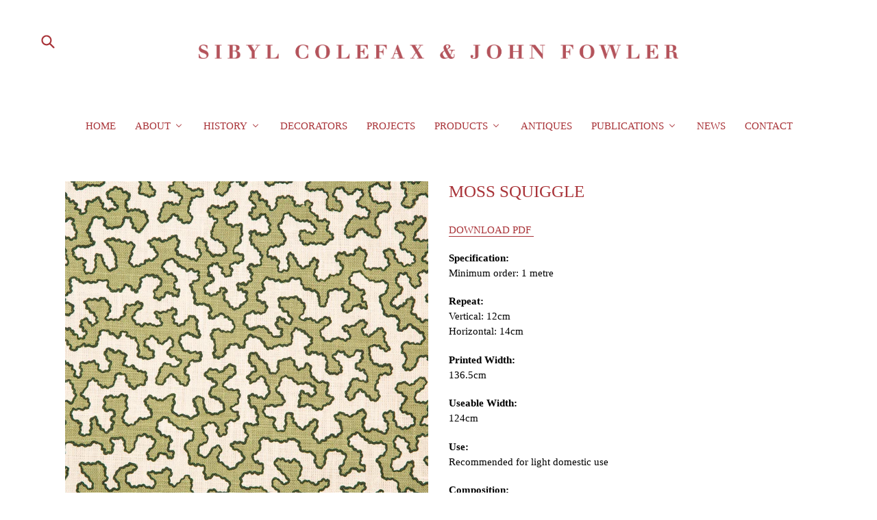

--- FILE ---
content_type: text/html; charset=utf-8
request_url: https://shop.sibylcolefax.com/collections/fabric/products/sibyl-colefax-john-fowler-moss-squiggle-printed-fabric-98-00-vat-per-metre-for-more-information-contact-antiques-sibylcolefax-com
body_size: 19398
content:
<!doctype html>
<!--[if IE 9]> <html class="ie9 no-js" lang="en"> <![endif]-->
<!--[if (gt IE 9)|!(IE)]><!--> <html class="no-js" lang="en"> <!--<![endif]-->
<head>
  <meta charset="utf-8">
  <meta http-equiv="X-UA-Compatible" content="IE=edge,chrome=1">
  <meta name="viewport" content="width=device-width,initial-scale=1">
  <meta name="theme-color" content="#a93439">
  <link rel="canonical" href="https://shop.sibylcolefax.com/products/sibyl-colefax-john-fowler-moss-squiggle-printed-fabric-98-00-vat-per-metre-for-more-information-contact-antiques-sibylcolefax-com">

  
    <link rel="shortcut icon" href="//shop.sibylcolefax.com/cdn/shop/files/favicon_cdda06cc-5298-47f0-acc0-f7efd7346cce_32x32.png?v=1724171086" type="image/png">
  

  
  <title>
    MOSS SQUIGGLE
    
    
    
      &ndash; Sibyl Colefax &amp; John Fowler
    
  </title>

  
    <meta name="description" content="DOWNLOAD PDF  Specification:Minimum order: 1 metre Repeat:Vertical: 12cmHorizontal: 14cm Printed Width:136.5cm Useable Width:124cm Use:Recommended for light domestic use Composition:100% Linen Reference:Moss Squiggle Fabric Price: (per metre)£135.00 excl VAT£162.00 incl VAT">
  

  <!-- /snippets/social-meta-tags.liquid -->
<meta property="og:site_name" content="Sibyl Colefax &amp; John Fowler">
<meta property="og:url" content="https://shop.sibylcolefax.com/products/sibyl-colefax-john-fowler-moss-squiggle-printed-fabric-98-00-vat-per-metre-for-more-information-contact-antiques-sibylcolefax-com">
<meta property="og:title" content="MOSS SQUIGGLE">
<meta property="og:type" content="product">
<meta property="og:description" content="DOWNLOAD PDF  Specification:Minimum order: 1 metre Repeat:Vertical: 12cmHorizontal: 14cm Printed Width:136.5cm Useable Width:124cm Use:Recommended for light domestic use Composition:100% Linen Reference:Moss Squiggle Fabric Price: (per metre)£135.00 excl VAT£162.00 incl VAT"><meta property="og:price:amount" content="162.00">
  <meta property="og:price:currency" content="GBP"><meta property="og:image" content="http://shop.sibylcolefax.com/cdn/shop/products/017_feead5b4-9c12-4ced-ada4-f3a101f2a4b2_1024x1024.jpg?v=1616676446"><meta property="og:image" content="http://shop.sibylcolefax.com/cdn/shop/products/016_ce0a5ee3-379f-459a-b8a5-e15d4413a03c_1024x1024.jpg?v=1616676474">
<meta property="og:image:secure_url" content="https://shop.sibylcolefax.com/cdn/shop/products/017_feead5b4-9c12-4ced-ada4-f3a101f2a4b2_1024x1024.jpg?v=1616676446"><meta property="og:image:secure_url" content="https://shop.sibylcolefax.com/cdn/shop/products/016_ce0a5ee3-379f-459a-b8a5-e15d4413a03c_1024x1024.jpg?v=1616676474">

<meta name="twitter:site" content="@">
<meta name="twitter:card" content="summary_large_image">
<meta name="twitter:title" content="MOSS SQUIGGLE">
<meta name="twitter:description" content="DOWNLOAD PDF  Specification:Minimum order: 1 metre Repeat:Vertical: 12cmHorizontal: 14cm Printed Width:136.5cm Useable Width:124cm Use:Recommended for light domestic use Composition:100% Linen Reference:Moss Squiggle Fabric Price: (per metre)£135.00 excl VAT£162.00 incl VAT">


  <link href="//shop.sibylcolefax.com/cdn/shop/t/1/assets/theme.scss.css?v=110790969097065913901724169627" rel="stylesheet" type="text/css" media="all" />
  



  <script>
    var theme = {
      strings: {
        addToCart: "Buy",
        soldOut: "Sold out",
        unavailable: "Unavailable",
        showMore: "Show More",
        showLess: "Show Less"
      },
      moneyFormat: "£{{amount}}"
    }

    document.documentElement.className = document.documentElement.className.replace('no-js', 'js');
  </script>

  <!--[if (lte IE 9) ]><script src="//shop.sibylcolefax.com/cdn/shop/t/1/assets/match-media.min.js?v=22265819453975888031486402955" type="text/javascript"></script><![endif]-->

  

  <!--[if (gt IE 9)|!(IE)]><!--><script src="//shop.sibylcolefax.com/cdn/shop/t/1/assets/vendor.js?v=136118274122071307521486402955" defer="defer"></script><!--<![endif]-->
  <!--[if lte IE 9]><script src="//shop.sibylcolefax.com/cdn/shop/t/1/assets/vendor.js?v=136118274122071307521486402955"></script><![endif]-->

  <!--[if (gt IE 9)|!(IE)]><!--><script src="//shop.sibylcolefax.com/cdn/shop/t/1/assets/theme.js?v=54669698027008578291620163264" defer="defer"></script><!--<![endif]-->
  <!--[if lte IE 9]><script src="//shop.sibylcolefax.com/cdn/shop/t/1/assets/theme.js?v=54669698027008578291620163264"></script><![endif]-->

  
  <script>window.performance && window.performance.mark && window.performance.mark('shopify.content_for_header.start');</script><meta id="shopify-digital-wallet" name="shopify-digital-wallet" content="/17655651/digital_wallets/dialog">
<link rel="alternate" type="application/json+oembed" href="https://shop.sibylcolefax.com/products/sibyl-colefax-john-fowler-moss-squiggle-printed-fabric-98-00-vat-per-metre-for-more-information-contact-antiques-sibylcolefax-com.oembed">
<script async="async" src="/checkouts/internal/preloads.js?locale=en-GB"></script>
<script id="shopify-features" type="application/json">{"accessToken":"9ce765073ca3859b995d395137c7b2ed","betas":["rich-media-storefront-analytics"],"domain":"shop.sibylcolefax.com","predictiveSearch":true,"shopId":17655651,"locale":"en"}</script>
<script>var Shopify = Shopify || {};
Shopify.shop = "shop-sc-jf.myshopify.com";
Shopify.locale = "en";
Shopify.currency = {"active":"GBP","rate":"1.0"};
Shopify.country = "GB";
Shopify.theme = {"name":"debut","id":166149392,"schema_name":"Debut","schema_version":"1.0.1","theme_store_id":796,"role":"main"};
Shopify.theme.handle = "null";
Shopify.theme.style = {"id":null,"handle":null};
Shopify.cdnHost = "shop.sibylcolefax.com/cdn";
Shopify.routes = Shopify.routes || {};
Shopify.routes.root = "/";</script>
<script type="module">!function(o){(o.Shopify=o.Shopify||{}).modules=!0}(window);</script>
<script>!function(o){function n(){var o=[];function n(){o.push(Array.prototype.slice.apply(arguments))}return n.q=o,n}var t=o.Shopify=o.Shopify||{};t.loadFeatures=n(),t.autoloadFeatures=n()}(window);</script>
<script id="shop-js-analytics" type="application/json">{"pageType":"product"}</script>
<script defer="defer" async type="module" src="//shop.sibylcolefax.com/cdn/shopifycloud/shop-js/modules/v2/client.init-shop-cart-sync_BApSsMSl.en.esm.js"></script>
<script defer="defer" async type="module" src="//shop.sibylcolefax.com/cdn/shopifycloud/shop-js/modules/v2/chunk.common_CBoos6YZ.esm.js"></script>
<script type="module">
  await import("//shop.sibylcolefax.com/cdn/shopifycloud/shop-js/modules/v2/client.init-shop-cart-sync_BApSsMSl.en.esm.js");
await import("//shop.sibylcolefax.com/cdn/shopifycloud/shop-js/modules/v2/chunk.common_CBoos6YZ.esm.js");

  window.Shopify.SignInWithShop?.initShopCartSync?.({"fedCMEnabled":true,"windoidEnabled":true});

</script>
<script>(function() {
  var isLoaded = false;
  function asyncLoad() {
    if (isLoaded) return;
    isLoaded = true;
    var urls = ["\/\/cdn.shopify.com\/proxy\/f0ecccad081dd225d96326b23b70ee406dbdbf12110edfe9a3b3756c7747df15\/form.nerdy-apps.com\/build\/nerdy_form_widget.bee96d44.js?shop=shop-sc-jf.myshopify.com\u0026sp-cache-control=cHVibGljLCBtYXgtYWdlPTkwMA"];
    for (var i = 0; i < urls.length; i++) {
      var s = document.createElement('script');
      s.type = 'text/javascript';
      s.async = true;
      s.src = urls[i];
      var x = document.getElementsByTagName('script')[0];
      x.parentNode.insertBefore(s, x);
    }
  };
  if(window.attachEvent) {
    window.attachEvent('onload', asyncLoad);
  } else {
    window.addEventListener('load', asyncLoad, false);
  }
})();</script>
<script id="__st">var __st={"a":17655651,"offset":0,"reqid":"36c1723a-fd66-46b3-95fe-d5d7fa797600-1768880213","pageurl":"shop.sibylcolefax.com\/collections\/fabric\/products\/sibyl-colefax-john-fowler-moss-squiggle-printed-fabric-98-00-vat-per-metre-for-more-information-contact-antiques-sibylcolefax-com","u":"933ebf3a4bbe","p":"product","rtyp":"product","rid":6569278898246};</script>
<script>window.ShopifyPaypalV4VisibilityTracking = true;</script>
<script id="captcha-bootstrap">!function(){'use strict';const t='contact',e='account',n='new_comment',o=[[t,t],['blogs',n],['comments',n],[t,'customer']],c=[[e,'customer_login'],[e,'guest_login'],[e,'recover_customer_password'],[e,'create_customer']],r=t=>t.map((([t,e])=>`form[action*='/${t}']:not([data-nocaptcha='true']) input[name='form_type'][value='${e}']`)).join(','),a=t=>()=>t?[...document.querySelectorAll(t)].map((t=>t.form)):[];function s(){const t=[...o],e=r(t);return a(e)}const i='password',u='form_key',d=['recaptcha-v3-token','g-recaptcha-response','h-captcha-response',i],f=()=>{try{return window.sessionStorage}catch{return}},m='__shopify_v',_=t=>t.elements[u];function p(t,e,n=!1){try{const o=window.sessionStorage,c=JSON.parse(o.getItem(e)),{data:r}=function(t){const{data:e,action:n}=t;return t[m]||n?{data:e,action:n}:{data:t,action:n}}(c);for(const[e,n]of Object.entries(r))t.elements[e]&&(t.elements[e].value=n);n&&o.removeItem(e)}catch(o){console.error('form repopulation failed',{error:o})}}const l='form_type',E='cptcha';function T(t){t.dataset[E]=!0}const w=window,h=w.document,L='Shopify',v='ce_forms',y='captcha';let A=!1;((t,e)=>{const n=(g='f06e6c50-85a8-45c8-87d0-21a2b65856fe',I='https://cdn.shopify.com/shopifycloud/storefront-forms-hcaptcha/ce_storefront_forms_captcha_hcaptcha.v1.5.2.iife.js',D={infoText:'Protected by hCaptcha',privacyText:'Privacy',termsText:'Terms'},(t,e,n)=>{const o=w[L][v],c=o.bindForm;if(c)return c(t,g,e,D).then(n);var r;o.q.push([[t,g,e,D],n]),r=I,A||(h.body.append(Object.assign(h.createElement('script'),{id:'captcha-provider',async:!0,src:r})),A=!0)});var g,I,D;w[L]=w[L]||{},w[L][v]=w[L][v]||{},w[L][v].q=[],w[L][y]=w[L][y]||{},w[L][y].protect=function(t,e){n(t,void 0,e),T(t)},Object.freeze(w[L][y]),function(t,e,n,w,h,L){const[v,y,A,g]=function(t,e,n){const i=e?o:[],u=t?c:[],d=[...i,...u],f=r(d),m=r(i),_=r(d.filter((([t,e])=>n.includes(e))));return[a(f),a(m),a(_),s()]}(w,h,L),I=t=>{const e=t.target;return e instanceof HTMLFormElement?e:e&&e.form},D=t=>v().includes(t);t.addEventListener('submit',(t=>{const e=I(t);if(!e)return;const n=D(e)&&!e.dataset.hcaptchaBound&&!e.dataset.recaptchaBound,o=_(e),c=g().includes(e)&&(!o||!o.value);(n||c)&&t.preventDefault(),c&&!n&&(function(t){try{if(!f())return;!function(t){const e=f();if(!e)return;const n=_(t);if(!n)return;const o=n.value;o&&e.removeItem(o)}(t);const e=Array.from(Array(32),(()=>Math.random().toString(36)[2])).join('');!function(t,e){_(t)||t.append(Object.assign(document.createElement('input'),{type:'hidden',name:u})),t.elements[u].value=e}(t,e),function(t,e){const n=f();if(!n)return;const o=[...t.querySelectorAll(`input[type='${i}']`)].map((({name:t})=>t)),c=[...d,...o],r={};for(const[a,s]of new FormData(t).entries())c.includes(a)||(r[a]=s);n.setItem(e,JSON.stringify({[m]:1,action:t.action,data:r}))}(t,e)}catch(e){console.error('failed to persist form',e)}}(e),e.submit())}));const S=(t,e)=>{t&&!t.dataset[E]&&(n(t,e.some((e=>e===t))),T(t))};for(const o of['focusin','change'])t.addEventListener(o,(t=>{const e=I(t);D(e)&&S(e,y())}));const B=e.get('form_key'),M=e.get(l),P=B&&M;t.addEventListener('DOMContentLoaded',(()=>{const t=y();if(P)for(const e of t)e.elements[l].value===M&&p(e,B);[...new Set([...A(),...v().filter((t=>'true'===t.dataset.shopifyCaptcha))])].forEach((e=>S(e,t)))}))}(h,new URLSearchParams(w.location.search),n,t,e,['guest_login'])})(!0,!0)}();</script>
<script integrity="sha256-4kQ18oKyAcykRKYeNunJcIwy7WH5gtpwJnB7kiuLZ1E=" data-source-attribution="shopify.loadfeatures" defer="defer" src="//shop.sibylcolefax.com/cdn/shopifycloud/storefront/assets/storefront/load_feature-a0a9edcb.js" crossorigin="anonymous"></script>
<script data-source-attribution="shopify.dynamic_checkout.dynamic.init">var Shopify=Shopify||{};Shopify.PaymentButton=Shopify.PaymentButton||{isStorefrontPortableWallets:!0,init:function(){window.Shopify.PaymentButton.init=function(){};var t=document.createElement("script");t.src="https://shop.sibylcolefax.com/cdn/shopifycloud/portable-wallets/latest/portable-wallets.en.js",t.type="module",document.head.appendChild(t)}};
</script>
<script data-source-attribution="shopify.dynamic_checkout.buyer_consent">
  function portableWalletsHideBuyerConsent(e){var t=document.getElementById("shopify-buyer-consent"),n=document.getElementById("shopify-subscription-policy-button");t&&n&&(t.classList.add("hidden"),t.setAttribute("aria-hidden","true"),n.removeEventListener("click",e))}function portableWalletsShowBuyerConsent(e){var t=document.getElementById("shopify-buyer-consent"),n=document.getElementById("shopify-subscription-policy-button");t&&n&&(t.classList.remove("hidden"),t.removeAttribute("aria-hidden"),n.addEventListener("click",e))}window.Shopify?.PaymentButton&&(window.Shopify.PaymentButton.hideBuyerConsent=portableWalletsHideBuyerConsent,window.Shopify.PaymentButton.showBuyerConsent=portableWalletsShowBuyerConsent);
</script>
<script data-source-attribution="shopify.dynamic_checkout.cart.bootstrap">document.addEventListener("DOMContentLoaded",(function(){function t(){return document.querySelector("shopify-accelerated-checkout-cart, shopify-accelerated-checkout")}if(t())Shopify.PaymentButton.init();else{new MutationObserver((function(e,n){t()&&(Shopify.PaymentButton.init(),n.disconnect())})).observe(document.body,{childList:!0,subtree:!0})}}));
</script>

<script>window.performance && window.performance.mark && window.performance.mark('shopify.content_for_header.end');</script>

<script src="https://cdn.shopify.com/s/files/1/1765/5651/t/1/assets/nerdy_form_widget.js?v=1674830269" defer="defer"></script>

<!-- BEGIN app block: shopify://apps/buddha-mega-menu-navigation/blocks/megamenu/dbb4ce56-bf86-4830-9b3d-16efbef51c6f -->
<script>
        var productImageAndPrice = [],
            collectionImages = [],
            articleImages = [],
            mmLivIcons = false,
            mmFlipClock = false,
            mmFixesUseJquery = false,
            mmNumMMI = 10,
            mmSchemaTranslation = {},
            mmMenuStrings =  {"menuStrings":{"default":{"Home":"Home","About":"About","Mat Collishaw Portraits":"Mat Collishaw Portraits","History":"History","Company History":"Company History","Matt Collishaw Portraits":"Matt Collishaw Portraits","Decorators":"Decorators","Projects":"Projects","PRODUCTS":"PRODUCTS","Fabrics":"Fabrics","Fabric – Printed to Order":"Fabric – Printed to Order","Wallpaper – Printed to Order":"Wallpaper – Printed to Order","Carpets":"Carpets","Furniture":"Furniture","Upholstery":"Upholstery","Lighting":"Lighting","Accessories":"Accessories","Paints":"Paints","Vases and Planters":"Vases and Planters","Cushions":"Cushions","Antiques":"Antiques","Publications":"Publications","Magazines":"Magazines","Online Press":"Online Press","Books":"Books","News":"News","CONTACT":"CONTACT"}},"additional":{"default":{}}} ,
            mmShopLocale = "en",
            mmShopLocaleCollectionsRoute = "/collections",
            mmSchemaDesignJSON = [{"action":"menu-select","value":"test"},{"action":"design","setting":"font_size","value":"17px"},{"action":"design","setting":"main_menu_item_direction_wpfh7","value":"right"},{"action":"design","setting":"background_hover_color","value":"#ffffff"},{"action":"design","setting":"link_hover_color","value":"#3a4040"},{"action":"design","setting":"text_color","value":"#7a2d2d"},{"action":"design","setting":"font_family","value":"Times New Roman"},{"action":"design","setting":"vertical_button_background_color","value":"#4c4141"},{"action":"design","setting":"vertical_addtocart_background_color","value":"#4c4141"},{"action":"design","setting":"vertical_background_color","value":"#685858"},{"action":"design","setting":"vertical_countdown_background_color","value":"#333333"},{"action":"design","setting":"vertical_countdown_color","value":"#ffffff"},{"action":"design","setting":"vertical_addtocart_text_color","value":"#ffffff"},{"action":"design","setting":"vertical_button_text_color","value":"#ffffff"},{"action":"design","setting":"vertical_price_color","value":"#ffffff"},{"action":"design","setting":"vertical_link_hover_color","value":"#ffffff"},{"action":"design","setting":"vertical_text_color","value":"#ffffff"},{"action":"design","setting":"vertical_font_size","value":"13px"},{"action":"design","setting":"vertical_font_family","value":"Default"},{"action":"design","setting":"countdown_background_color","value":"#333333"},{"action":"design","setting":"countdown_color","value":"#ffffff"},{"action":"design","setting":"addtocart_background_hover_color","value":"#0da19a"},{"action":"design","setting":"addtocart_text_hover_color","value":"#ffffff"},{"action":"design","setting":"addtocart_background_color","value":"#ffffff"},{"action":"design","setting":"addtocart_text_color","value":"#333333"},{"action":"design","setting":"button_background_color","value":"#0da19a"},{"action":"design","setting":"button_background_hover_color","value":"#0d8781"},{"action":"design","setting":"button_text_color","value":"#ffffff"},{"action":"design","setting":"button_text_hover_color","value":"#ffffff"},{"action":"design","setting":"price_color","value":"#0da19a"},{"action":"design","setting":"background_color","value":"#ffffff"}],
            mmDomChangeSkipUl = ",.slick-dots,.grid--view-items",
            buddhaMegaMenuShop = "shop-sc-jf.myshopify.com",
            mmWireframeCompression = "0",
            mmExtensionAssetUrl = "https://cdn.shopify.com/extensions/019abe06-4a3f-7763-88da-170e1b54169b/mega-menu-151/assets/";var bestSellersHTML = '';var newestProductsHTML = '';/* get link lists api */
        var linkLists={"test" : {"title":"top-bar-menu", "items":["https://www.sibylcolefax.com/","https://www.sibylcolefax.com/about/","https://www.sibylcolefax.com/our-history/","https://www.sibylcolefax.com/decorators/","https://www.sibylcolefax.com/projects/","#","/pages/bespoke-page","https://www.sibylcolefax.com/news/","https://www.sibylcolefax.com/press/","https://www.sibylcolefax.com/contact/",]},"top-second_remove-this-part" : {"title":"top-second", "items":["/collections/frontpage","/collections/seating","/collections/side-pieces","/collections/tables","/collections/lighting","/collections/mirrors","/collections/pictures","https://shop.sibylcolefax.com/collections/imogem-taylor",]},"customer-account-main-menu" : {"title":"Customer account main menu", "items":["/","https://shopify.com/17655651/account/orders?locale=en&amp;region_country=GB",]},};/*ENDPARSE*/

        linkLists["force-mega-menu"]={};linkLists["force-mega-menu"].title="Debut Theme - Mega Menu";linkLists["force-mega-menu"].items=[1];

        /* set product prices *//* get the collection images *//* get the article images *//* customer fixes */
        var mmThemeFixesBeforeInit = function(){ mobileMenuMilliseconds = 500; mmHorizontalMenus = "#AccessibleNav #SiteNav"; mmVerticalMenus = "#MobileNav"; }; var mmThemeFixesBefore = function(){ if (selectedMenu=="force-mega-menu" && tempMenuObject.u.id == "MobileNav") { tempMenuObject.forceMenu = true; tempMenuObject.skipCheck = true; tempMenuObject.liClasses = "mobile-nav__item border-bottom"; tempMenuObject.aClasses = "mobile-nav__link"; tempMenuObject.liItems = []; var children = tempMenuObject.u.children; for (var i=0; i<children.length; i++) { if (children[i].nodeName == "LI") { if (children[i].querySelector(".currency-selector") == null) { tempMenuObject.liItems[tempMenuObject.liItems.length] = children[i]; } } } } else if (selectedMenu=="force-mega-menu" && tempMenuObject.u.id == "SiteNav") { tempMenuObject.forceMenu = true; tempMenuObject.skipCheck = true; tempMenuObject.liClasses = ""; tempMenuObject.aClasses = "site-nav__link site-nav__link--main"; tempMenuObject.liItems = []; var children = tempMenuObject.u.children; for (var i=0; i<children.length; i++) { if (children[i].nodeName == "LI") { tempMenuObject.liItems[tempMenuObject.liItems.length] = children[i]; } } } }; var mmThemeFixesAfter = function(){ var style = " .mobile-nav-wrapper { overflow:visible; z-index:1; opacity: 1; } .site-header { z-index:9; }"; mmAddStyle(style, "themeScript"); }; 
        

        var mmWireframe = {"html" : "<li role=\"none\" class=\"buddha-menu-item\" itemId=\"yLIIp\"  ><a data-href=\"/\" href=\"/\" aria-label=\"Home\" data-no-instant=\"\" onclick=\"mmGoToPage(this, event); return false;\" role=\"menuitem\"  ><span class=\"mm-title\">Home</span></a></li><li role=\"none\" class=\"buddha-menu-item\" itemId=\"4lXef\"  ><a data-href=\"https://www.sibylcolefax.com/our-history/\" href=\"https://www.sibylcolefax.com/our-history/\" aria-label=\"About\" data-no-instant=\"\" onclick=\"mmGoToPage(this, event); return false;\" role=\"menuitem\"  ><span class=\"mm-title\">About</span><i class=\"mm-arrow mm-angle-down\" aria-hidden=\"true\"></i><span class=\"toggle-menu-btn\" style=\"display:none;\" title=\"Toggle menu\" onclick=\"return toggleSubmenu(this)\"><span class=\"mm-arrow-icon\"><span class=\"bar-one\"></span><span class=\"bar-two\"></span></span></span></a><ul class=\"mm-submenu tree  small mm-last-level\" role=\"menu\"><li data-href=\"https://www.sibylcolefax.com/decorators_mat-collishaw_portraits/\" href=\"https://www.sibylcolefax.com/decorators_mat-collishaw_portraits/\" aria-label=\"Mat Collishaw Portraits\" data-no-instant=\"\" onclick=\"mmGoToPage(this, event); return false;\" role=\"menuitem\"  ><a data-href=\"https://www.sibylcolefax.com/decorators_mat-collishaw_portraits/\" href=\"https://www.sibylcolefax.com/decorators_mat-collishaw_portraits/\" aria-label=\"Mat Collishaw Portraits\" data-no-instant=\"\" onclick=\"mmGoToPage(this, event); return false;\" role=\"menuitem\"  ><span class=\"mm-title\">Mat Collishaw Portraits</span></a></li></ul></li><li role=\"none\" class=\"buddha-menu-item\" itemId=\"HE3uG\"  ><a data-href=\"no-link\" href=\"#\" rel=\"nofollow\" aria-label=\"History\" data-no-instant=\"\" onclick=\"return toggleSubmenu(this);\" role=\"menuitem\"  ><span class=\"mm-title\">History</span><i class=\"mm-arrow mm-angle-down\" aria-hidden=\"true\"></i><span class=\"toggle-menu-btn\" style=\"display:none;\" title=\"Toggle menu\" onclick=\"return toggleSubmenu(this)\"><span class=\"mm-arrow-icon\"><span class=\"bar-one\"></span><span class=\"bar-two\"></span></span></span></a><ul class=\"mm-submenu tree  small mm-last-level\" role=\"menu\"><li data-href=\"https://www.sibylcolefax.com/our-history/\" href=\"https://www.sibylcolefax.com/our-history/\" aria-label=\"Company History\" data-no-instant=\"\" onclick=\"mmGoToPage(this, event); return false;\" role=\"menuitem\"  ><a data-href=\"https://www.sibylcolefax.com/our-history/\" href=\"https://www.sibylcolefax.com/our-history/\" aria-label=\"Company History\" data-no-instant=\"\" onclick=\"mmGoToPage(this, event); return false;\" role=\"menuitem\"  ><span class=\"mm-title\">Company History</span></a></li><li data-href=\"https://www.sibylcolefax.com/decorators_mat-collishaw_portraits/\" href=\"https://www.sibylcolefax.com/decorators_mat-collishaw_portraits/\" aria-label=\"Matt Collishaw Portraits\" data-no-instant=\"\" onclick=\"mmGoToPage(this, event); return false;\" role=\"menuitem\"  ><a data-href=\"https://www.sibylcolefax.com/decorators_mat-collishaw_portraits/\" href=\"https://www.sibylcolefax.com/decorators_mat-collishaw_portraits/\" aria-label=\"Matt Collishaw Portraits\" data-no-instant=\"\" onclick=\"mmGoToPage(this, event); return false;\" role=\"menuitem\"  ><span class=\"mm-title\">Matt Collishaw Portraits</span></a></li></ul></li><li role=\"none\" class=\"buddha-menu-item\" itemId=\"TaqwQ\"  ><a data-href=\"https://www.sibylcolefax.com/decorators/\" href=\"https://www.sibylcolefax.com/decorators/\" aria-label=\"Decorators\" data-no-instant=\"\" onclick=\"mmGoToPage(this, event); return false;\" role=\"menuitem\"  ><span class=\"mm-title\">Decorators</span></a></li><li role=\"none\" class=\"buddha-menu-item\" itemId=\"vQJky\"  ><a data-href=\"https://www.sibylcolefax.com/projects/\" href=\"https://www.sibylcolefax.com/projects/\" aria-label=\"Projects\" data-no-instant=\"\" onclick=\"mmGoToPage(this, event); return false;\" role=\"menuitem\"  ><span class=\"mm-title\">Projects</span></a></li><li role=\"none\" class=\"buddha-menu-item\" itemId=\"wpfh7\"  ><a data-href=\"no-link\" href=\"#\" rel=\"nofollow\" aria-label=\"PRODUCTS\" data-no-instant=\"\" onclick=\"return toggleSubmenu(this);\" role=\"menuitem\"  ><span class=\"mm-title\">PRODUCTS</span><i class=\"mm-arrow mm-angle-down\" aria-hidden=\"true\"></i><span class=\"toggle-menu-btn\" style=\"display:none;\" title=\"Toggle menu\" onclick=\"return toggleSubmenu(this)\"><span class=\"mm-arrow-icon\"><span class=\"bar-one\"></span><span class=\"bar-two\"></span></span></span></a><ul class=\"mm-submenu tree  small mm-last-level\" role=\"menu\"><li data-href=\"/collections/fabric\" href=\"/collections/fabric\" aria-label=\"Fabrics\" data-no-instant=\"\" onclick=\"mmGoToPage(this, event); return false;\" role=\"menuitem\"  ><a data-href=\"/collections/fabric\" href=\"/collections/fabric\" aria-label=\"Fabrics\" data-no-instant=\"\" onclick=\"mmGoToPage(this, event); return false;\" role=\"menuitem\"  ><span class=\"mm-title\">Fabrics</span></a></li><li data-href=\"/collections/fabric-printed-to-order\" href=\"/collections/fabric-printed-to-order\" aria-label=\"Fabric – Printed to Order\" data-no-instant=\"\" onclick=\"mmGoToPage(this, event); return false;\" role=\"menuitem\"  ><a data-href=\"/collections/fabric-printed-to-order\" href=\"/collections/fabric-printed-to-order\" aria-label=\"Fabric – Printed to Order\" data-no-instant=\"\" onclick=\"mmGoToPage(this, event); return false;\" role=\"menuitem\"  ><span class=\"mm-title\">Fabric – Printed to Order</span></a></li><li data-href=\"/collections/wallpaper\" href=\"/collections/wallpaper\" aria-label=\"Wallpaper – Printed to Order\" data-no-instant=\"\" onclick=\"mmGoToPage(this, event); return false;\" role=\"menuitem\"  ><a data-href=\"/collections/wallpaper\" href=\"/collections/wallpaper\" aria-label=\"Wallpaper – Printed to Order\" data-no-instant=\"\" onclick=\"mmGoToPage(this, event); return false;\" role=\"menuitem\"  ><span class=\"mm-title\">Wallpaper – Printed to Order</span></a></li><li data-href=\"/collections/carpets\" href=\"/collections/carpets\" aria-label=\"Carpets\" data-no-instant=\"\" onclick=\"mmGoToPage(this, event); return false;\" role=\"menuitem\"  ><a data-href=\"/collections/carpets\" href=\"/collections/carpets\" aria-label=\"Carpets\" data-no-instant=\"\" onclick=\"mmGoToPage(this, event); return false;\" role=\"menuitem\"  ><span class=\"mm-title\">Carpets</span></a></li><li data-href=\"/collections/furniture\" href=\"/collections/furniture\" aria-label=\"Furniture\" data-no-instant=\"\" onclick=\"mmGoToPage(this, event); return false;\" role=\"menuitem\"  ><a data-href=\"/collections/furniture\" href=\"/collections/furniture\" aria-label=\"Furniture\" data-no-instant=\"\" onclick=\"mmGoToPage(this, event); return false;\" role=\"menuitem\"  ><span class=\"mm-title\">Furniture</span></a></li><li data-href=\"/collections/upholstery\" href=\"/collections/upholstery\" aria-label=\"Upholstery\" data-no-instant=\"\" onclick=\"mmGoToPage(this, event); return false;\" role=\"menuitem\"  ><a data-href=\"/collections/upholstery\" href=\"/collections/upholstery\" aria-label=\"Upholstery\" data-no-instant=\"\" onclick=\"mmGoToPage(this, event); return false;\" role=\"menuitem\"  ><span class=\"mm-title\">Upholstery</span></a></li><li data-href=\"/collections/lights\" href=\"/collections/lights\" aria-label=\"Lighting\" data-no-instant=\"\" onclick=\"mmGoToPage(this, event); return false;\" role=\"menuitem\"  ><a data-href=\"/collections/lights\" href=\"/collections/lights\" aria-label=\"Lighting\" data-no-instant=\"\" onclick=\"mmGoToPage(this, event); return false;\" role=\"menuitem\"  ><span class=\"mm-title\">Lighting</span></a></li><li data-href=\"/collections/accessories\" href=\"/collections/accessories\" aria-label=\"Accessories\" data-no-instant=\"\" onclick=\"mmGoToPage(this, event); return false;\" role=\"menuitem\"  ><a data-href=\"/collections/accessories\" href=\"/collections/accessories\" aria-label=\"Accessories\" data-no-instant=\"\" onclick=\"mmGoToPage(this, event); return false;\" role=\"menuitem\"  ><span class=\"mm-title\">Accessories</span></a></li><li data-href=\"/collections/paint\" href=\"/collections/paint\" aria-label=\"Paints\" data-no-instant=\"\" onclick=\"mmGoToPage(this, event); return false;\" role=\"menuitem\"  ><a data-href=\"/collections/paint\" href=\"/collections/paint\" aria-label=\"Paints\" data-no-instant=\"\" onclick=\"mmGoToPage(this, event); return false;\" role=\"menuitem\"  ><span class=\"mm-title\">Paints</span></a></li><li data-href=\"/collections/vases-and-planters\" href=\"/collections/vases-and-planters\" aria-label=\"Vases and Planters\" data-no-instant=\"\" onclick=\"mmGoToPage(this, event); return false;\" role=\"menuitem\"  ><a data-href=\"/collections/vases-and-planters\" href=\"/collections/vases-and-planters\" aria-label=\"Vases and Planters\" data-no-instant=\"\" onclick=\"mmGoToPage(this, event); return false;\" role=\"menuitem\"  ><span class=\"mm-title\">Vases and Planters</span></a></li><li data-href=\"/collections/cushions\" href=\"/collections/cushions\" aria-label=\"Cushions\" data-no-instant=\"\" onclick=\"mmGoToPage(this, event); return false;\" role=\"menuitem\"  ><a data-href=\"/collections/cushions\" href=\"/collections/cushions\" aria-label=\"Cushions\" data-no-instant=\"\" onclick=\"mmGoToPage(this, event); return false;\" role=\"menuitem\"  ><span class=\"mm-title\">Cushions</span></a></li></ul></li><li role=\"none\" class=\"buddha-menu-item\" itemId=\"PXQiP\"  ><a data-href=\"/collections/frontpage\" href=\"/collections/frontpage\" aria-label=\"Antiques\" data-no-instant=\"\" onclick=\"mmGoToPage(this, event); return false;\" role=\"menuitem\"  ><span class=\"mm-title\">Antiques</span></a></li><li role=\"none\" class=\"buddha-menu-item\" itemId=\"3vMBU\"  ><a data-href=\"no-link\" href=\"#\" rel=\"nofollow\" aria-label=\"Publications\" data-no-instant=\"\" onclick=\"return toggleSubmenu(this);\" role=\"menuitem\"  ><span class=\"mm-title\">Publications</span><i class=\"mm-arrow mm-angle-down\" aria-hidden=\"true\"></i><span class=\"toggle-menu-btn\" style=\"display:none;\" title=\"Toggle menu\" onclick=\"return toggleSubmenu(this)\"><span class=\"mm-arrow-icon\"><span class=\"bar-one\"></span><span class=\"bar-two\"></span></span></span></a><ul class=\"mm-submenu tree  small mm-last-level\" role=\"menu\"><li data-href=\"https://www.sibylcolefax.com/press/\" href=\"https://www.sibylcolefax.com/press/\" aria-label=\"Magazines\" data-no-instant=\"\" onclick=\"mmGoToPage(this, event); return false;\" role=\"menuitem\"  ><a data-href=\"https://www.sibylcolefax.com/press/\" href=\"https://www.sibylcolefax.com/press/\" aria-label=\"Magazines\" data-no-instant=\"\" onclick=\"mmGoToPage(this, event); return false;\" role=\"menuitem\"  ><span class=\"mm-title\">Magazines</span></a></li><li data-href=\"https://www.sibylcolefax.com/online-press/\" href=\"https://www.sibylcolefax.com/online-press/\" aria-label=\"Online Press\" data-no-instant=\"\" onclick=\"mmGoToPage(this, event); return false;\" role=\"menuitem\"  ><a data-href=\"https://www.sibylcolefax.com/online-press/\" href=\"https://www.sibylcolefax.com/online-press/\" aria-label=\"Online Press\" data-no-instant=\"\" onclick=\"mmGoToPage(this, event); return false;\" role=\"menuitem\"  ><span class=\"mm-title\">Online Press</span></a></li><li data-href=\"https://www.sibylcolefax.com/books/\" href=\"https://www.sibylcolefax.com/books/\" aria-label=\"Books\" data-no-instant=\"\" onclick=\"mmGoToPage(this, event); return false;\" role=\"menuitem\"  ><a data-href=\"https://www.sibylcolefax.com/books/\" href=\"https://www.sibylcolefax.com/books/\" aria-label=\"Books\" data-no-instant=\"\" onclick=\"mmGoToPage(this, event); return false;\" role=\"menuitem\"  ><span class=\"mm-title\">Books</span></a></li></ul></li><li role=\"none\" class=\"buddha-menu-item\" itemId=\"wTPls\"  ><a data-href=\"https://www.sibylcolefax.com/news/\" href=\"https://www.sibylcolefax.com/news/\" aria-label=\"News\" data-no-instant=\"\" onclick=\"mmGoToPage(this, event); return false;\" role=\"menuitem\"  ><span class=\"mm-title\">News</span></a></li><li role=\"none\" class=\"buddha-menu-item\" itemId=\"tLvWi\"  ><a data-href=\"https://www.sibylcolefax.com/contact/\" href=\"https://www.sibylcolefax.com/contact/\" aria-label=\"CONTACT\" data-no-instant=\"\" onclick=\"mmGoToPage(this, event); return false;\" role=\"menuitem\"  ><span class=\"mm-title\">CONTACT</span></a></li>" };

        function mmLoadJS(file, async = true) {
            let script = document.createElement("script");
            script.setAttribute("src", file);
            script.setAttribute("data-no-instant", "");
            script.setAttribute("type", "text/javascript");
            script.setAttribute("async", async);
            document.head.appendChild(script);
        }
        function mmLoadCSS(file) {  
            var style = document.createElement('link');
            style.href = file;
            style.type = 'text/css';
            style.rel = 'stylesheet';
            document.head.append(style); 
        }
              
        var mmDisableWhenResIsLowerThan = '';
        var mmLoadResources = (mmDisableWhenResIsLowerThan == '' || mmDisableWhenResIsLowerThan == 0 || (mmDisableWhenResIsLowerThan > 0 && window.innerWidth>=mmDisableWhenResIsLowerThan));
        if (mmLoadResources) {
            /* load resources via js injection */
            mmLoadJS("https://cdn.shopify.com/extensions/019abe06-4a3f-7763-88da-170e1b54169b/mega-menu-151/assets/buddha-megamenu.js");
            
            mmLoadCSS("https://cdn.shopify.com/extensions/019abe06-4a3f-7763-88da-170e1b54169b/mega-menu-151/assets/buddha-megamenu2.css");}
    </script><!-- HIDE ORIGINAL MENU --><style id="mmHideOriginalMenuStyle"> #SiteNav {visibility: hidden !important;} </style>
        <script>
            setTimeout(function(){
                var mmHideStyle  = document.querySelector("#mmHideOriginalMenuStyle");
                if (mmHideStyle) mmHideStyle.parentNode.removeChild(mmHideStyle);
            },10000);
        </script>
<!-- END app block --><link href="https://monorail-edge.shopifysvc.com" rel="dns-prefetch">
<script>(function(){if ("sendBeacon" in navigator && "performance" in window) {try {var session_token_from_headers = performance.getEntriesByType('navigation')[0].serverTiming.find(x => x.name == '_s').description;} catch {var session_token_from_headers = undefined;}var session_cookie_matches = document.cookie.match(/_shopify_s=([^;]*)/);var session_token_from_cookie = session_cookie_matches && session_cookie_matches.length === 2 ? session_cookie_matches[1] : "";var session_token = session_token_from_headers || session_token_from_cookie || "";function handle_abandonment_event(e) {var entries = performance.getEntries().filter(function(entry) {return /monorail-edge.shopifysvc.com/.test(entry.name);});if (!window.abandonment_tracked && entries.length === 0) {window.abandonment_tracked = true;var currentMs = Date.now();var navigation_start = performance.timing.navigationStart;var payload = {shop_id: 17655651,url: window.location.href,navigation_start,duration: currentMs - navigation_start,session_token,page_type: "product"};window.navigator.sendBeacon("https://monorail-edge.shopifysvc.com/v1/produce", JSON.stringify({schema_id: "online_store_buyer_site_abandonment/1.1",payload: payload,metadata: {event_created_at_ms: currentMs,event_sent_at_ms: currentMs}}));}}window.addEventListener('pagehide', handle_abandonment_event);}}());</script>
<script id="web-pixels-manager-setup">(function e(e,d,r,n,o){if(void 0===o&&(o={}),!Boolean(null===(a=null===(i=window.Shopify)||void 0===i?void 0:i.analytics)||void 0===a?void 0:a.replayQueue)){var i,a;window.Shopify=window.Shopify||{};var t=window.Shopify;t.analytics=t.analytics||{};var s=t.analytics;s.replayQueue=[],s.publish=function(e,d,r){return s.replayQueue.push([e,d,r]),!0};try{self.performance.mark("wpm:start")}catch(e){}var l=function(){var e={modern:/Edge?\/(1{2}[4-9]|1[2-9]\d|[2-9]\d{2}|\d{4,})\.\d+(\.\d+|)|Firefox\/(1{2}[4-9]|1[2-9]\d|[2-9]\d{2}|\d{4,})\.\d+(\.\d+|)|Chrom(ium|e)\/(9{2}|\d{3,})\.\d+(\.\d+|)|(Maci|X1{2}).+ Version\/(15\.\d+|(1[6-9]|[2-9]\d|\d{3,})\.\d+)([,.]\d+|)( \(\w+\)|)( Mobile\/\w+|) Safari\/|Chrome.+OPR\/(9{2}|\d{3,})\.\d+\.\d+|(CPU[ +]OS|iPhone[ +]OS|CPU[ +]iPhone|CPU IPhone OS|CPU iPad OS)[ +]+(15[._]\d+|(1[6-9]|[2-9]\d|\d{3,})[._]\d+)([._]\d+|)|Android:?[ /-](13[3-9]|1[4-9]\d|[2-9]\d{2}|\d{4,})(\.\d+|)(\.\d+|)|Android.+Firefox\/(13[5-9]|1[4-9]\d|[2-9]\d{2}|\d{4,})\.\d+(\.\d+|)|Android.+Chrom(ium|e)\/(13[3-9]|1[4-9]\d|[2-9]\d{2}|\d{4,})\.\d+(\.\d+|)|SamsungBrowser\/([2-9]\d|\d{3,})\.\d+/,legacy:/Edge?\/(1[6-9]|[2-9]\d|\d{3,})\.\d+(\.\d+|)|Firefox\/(5[4-9]|[6-9]\d|\d{3,})\.\d+(\.\d+|)|Chrom(ium|e)\/(5[1-9]|[6-9]\d|\d{3,})\.\d+(\.\d+|)([\d.]+$|.*Safari\/(?![\d.]+ Edge\/[\d.]+$))|(Maci|X1{2}).+ Version\/(10\.\d+|(1[1-9]|[2-9]\d|\d{3,})\.\d+)([,.]\d+|)( \(\w+\)|)( Mobile\/\w+|) Safari\/|Chrome.+OPR\/(3[89]|[4-9]\d|\d{3,})\.\d+\.\d+|(CPU[ +]OS|iPhone[ +]OS|CPU[ +]iPhone|CPU IPhone OS|CPU iPad OS)[ +]+(10[._]\d+|(1[1-9]|[2-9]\d|\d{3,})[._]\d+)([._]\d+|)|Android:?[ /-](13[3-9]|1[4-9]\d|[2-9]\d{2}|\d{4,})(\.\d+|)(\.\d+|)|Mobile Safari.+OPR\/([89]\d|\d{3,})\.\d+\.\d+|Android.+Firefox\/(13[5-9]|1[4-9]\d|[2-9]\d{2}|\d{4,})\.\d+(\.\d+|)|Android.+Chrom(ium|e)\/(13[3-9]|1[4-9]\d|[2-9]\d{2}|\d{4,})\.\d+(\.\d+|)|Android.+(UC? ?Browser|UCWEB|U3)[ /]?(15\.([5-9]|\d{2,})|(1[6-9]|[2-9]\d|\d{3,})\.\d+)\.\d+|SamsungBrowser\/(5\.\d+|([6-9]|\d{2,})\.\d+)|Android.+MQ{2}Browser\/(14(\.(9|\d{2,})|)|(1[5-9]|[2-9]\d|\d{3,})(\.\d+|))(\.\d+|)|K[Aa][Ii]OS\/(3\.\d+|([4-9]|\d{2,})\.\d+)(\.\d+|)/},d=e.modern,r=e.legacy,n=navigator.userAgent;return n.match(d)?"modern":n.match(r)?"legacy":"unknown"}(),u="modern"===l?"modern":"legacy",c=(null!=n?n:{modern:"",legacy:""})[u],f=function(e){return[e.baseUrl,"/wpm","/b",e.hashVersion,"modern"===e.buildTarget?"m":"l",".js"].join("")}({baseUrl:d,hashVersion:r,buildTarget:u}),m=function(e){var d=e.version,r=e.bundleTarget,n=e.surface,o=e.pageUrl,i=e.monorailEndpoint;return{emit:function(e){var a=e.status,t=e.errorMsg,s=(new Date).getTime(),l=JSON.stringify({metadata:{event_sent_at_ms:s},events:[{schema_id:"web_pixels_manager_load/3.1",payload:{version:d,bundle_target:r,page_url:o,status:a,surface:n,error_msg:t},metadata:{event_created_at_ms:s}}]});if(!i)return console&&console.warn&&console.warn("[Web Pixels Manager] No Monorail endpoint provided, skipping logging."),!1;try{return self.navigator.sendBeacon.bind(self.navigator)(i,l)}catch(e){}var u=new XMLHttpRequest;try{return u.open("POST",i,!0),u.setRequestHeader("Content-Type","text/plain"),u.send(l),!0}catch(e){return console&&console.warn&&console.warn("[Web Pixels Manager] Got an unhandled error while logging to Monorail."),!1}}}}({version:r,bundleTarget:l,surface:e.surface,pageUrl:self.location.href,monorailEndpoint:e.monorailEndpoint});try{o.browserTarget=l,function(e){var d=e.src,r=e.async,n=void 0===r||r,o=e.onload,i=e.onerror,a=e.sri,t=e.scriptDataAttributes,s=void 0===t?{}:t,l=document.createElement("script"),u=document.querySelector("head"),c=document.querySelector("body");if(l.async=n,l.src=d,a&&(l.integrity=a,l.crossOrigin="anonymous"),s)for(var f in s)if(Object.prototype.hasOwnProperty.call(s,f))try{l.dataset[f]=s[f]}catch(e){}if(o&&l.addEventListener("load",o),i&&l.addEventListener("error",i),u)u.appendChild(l);else{if(!c)throw new Error("Did not find a head or body element to append the script");c.appendChild(l)}}({src:f,async:!0,onload:function(){if(!function(){var e,d;return Boolean(null===(d=null===(e=window.Shopify)||void 0===e?void 0:e.analytics)||void 0===d?void 0:d.initialized)}()){var d=window.webPixelsManager.init(e)||void 0;if(d){var r=window.Shopify.analytics;r.replayQueue.forEach((function(e){var r=e[0],n=e[1],o=e[2];d.publishCustomEvent(r,n,o)})),r.replayQueue=[],r.publish=d.publishCustomEvent,r.visitor=d.visitor,r.initialized=!0}}},onerror:function(){return m.emit({status:"failed",errorMsg:"".concat(f," has failed to load")})},sri:function(e){var d=/^sha384-[A-Za-z0-9+/=]+$/;return"string"==typeof e&&d.test(e)}(c)?c:"",scriptDataAttributes:o}),m.emit({status:"loading"})}catch(e){m.emit({status:"failed",errorMsg:(null==e?void 0:e.message)||"Unknown error"})}}})({shopId: 17655651,storefrontBaseUrl: "https://shop.sibylcolefax.com",extensionsBaseUrl: "https://extensions.shopifycdn.com/cdn/shopifycloud/web-pixels-manager",monorailEndpoint: "https://monorail-edge.shopifysvc.com/unstable/produce_batch",surface: "storefront-renderer",enabledBetaFlags: ["2dca8a86"],webPixelsConfigList: [{"id":"202310016","eventPayloadVersion":"v1","runtimeContext":"LAX","scriptVersion":"1","type":"CUSTOM","privacyPurposes":["ANALYTICS"],"name":"Google Analytics tag (migrated)"},{"id":"shopify-app-pixel","configuration":"{}","eventPayloadVersion":"v1","runtimeContext":"STRICT","scriptVersion":"0450","apiClientId":"shopify-pixel","type":"APP","privacyPurposes":["ANALYTICS","MARKETING"]},{"id":"shopify-custom-pixel","eventPayloadVersion":"v1","runtimeContext":"LAX","scriptVersion":"0450","apiClientId":"shopify-pixel","type":"CUSTOM","privacyPurposes":["ANALYTICS","MARKETING"]}],isMerchantRequest: false,initData: {"shop":{"name":"Sibyl Colefax \u0026 John Fowler","paymentSettings":{"currencyCode":"GBP"},"myshopifyDomain":"shop-sc-jf.myshopify.com","countryCode":"GB","storefrontUrl":"https:\/\/shop.sibylcolefax.com"},"customer":null,"cart":null,"checkout":null,"productVariants":[{"price":{"amount":162.0,"currencyCode":"GBP"},"product":{"title":"MOSS SQUIGGLE","vendor":"SHOP SC\u0026JF","id":"6569278898246","untranslatedTitle":"MOSS SQUIGGLE","url":"\/products\/sibyl-colefax-john-fowler-moss-squiggle-printed-fabric-98-00-vat-per-metre-for-more-information-contact-antiques-sibylcolefax-com","type":"Fabrics"},"id":"39274032103494","image":{"src":"\/\/shop.sibylcolefax.com\/cdn\/shop\/products\/017_feead5b4-9c12-4ced-ada4-f3a101f2a4b2.jpg?v=1616676446"},"sku":"Moss Squiggle Fabric","title":"Default Title","untranslatedTitle":"Default Title"}],"purchasingCompany":null},},"https://shop.sibylcolefax.com/cdn","fcfee988w5aeb613cpc8e4bc33m6693e112",{"modern":"","legacy":""},{"shopId":"17655651","storefrontBaseUrl":"https:\/\/shop.sibylcolefax.com","extensionBaseUrl":"https:\/\/extensions.shopifycdn.com\/cdn\/shopifycloud\/web-pixels-manager","surface":"storefront-renderer","enabledBetaFlags":"[\"2dca8a86\"]","isMerchantRequest":"false","hashVersion":"fcfee988w5aeb613cpc8e4bc33m6693e112","publish":"custom","events":"[[\"page_viewed\",{}],[\"product_viewed\",{\"productVariant\":{\"price\":{\"amount\":162.0,\"currencyCode\":\"GBP\"},\"product\":{\"title\":\"MOSS SQUIGGLE\",\"vendor\":\"SHOP SC\u0026JF\",\"id\":\"6569278898246\",\"untranslatedTitle\":\"MOSS SQUIGGLE\",\"url\":\"\/products\/sibyl-colefax-john-fowler-moss-squiggle-printed-fabric-98-00-vat-per-metre-for-more-information-contact-antiques-sibylcolefax-com\",\"type\":\"Fabrics\"},\"id\":\"39274032103494\",\"image\":{\"src\":\"\/\/shop.sibylcolefax.com\/cdn\/shop\/products\/017_feead5b4-9c12-4ced-ada4-f3a101f2a4b2.jpg?v=1616676446\"},\"sku\":\"Moss Squiggle Fabric\",\"title\":\"Default Title\",\"untranslatedTitle\":\"Default Title\"}}]]"});</script><script>
  window.ShopifyAnalytics = window.ShopifyAnalytics || {};
  window.ShopifyAnalytics.meta = window.ShopifyAnalytics.meta || {};
  window.ShopifyAnalytics.meta.currency = 'GBP';
  var meta = {"product":{"id":6569278898246,"gid":"gid:\/\/shopify\/Product\/6569278898246","vendor":"SHOP SC\u0026JF","type":"Fabrics","handle":"sibyl-colefax-john-fowler-moss-squiggle-printed-fabric-98-00-vat-per-metre-for-more-information-contact-antiques-sibylcolefax-com","variants":[{"id":39274032103494,"price":16200,"name":"MOSS SQUIGGLE","public_title":null,"sku":"Moss Squiggle Fabric"}],"remote":false},"page":{"pageType":"product","resourceType":"product","resourceId":6569278898246,"requestId":"36c1723a-fd66-46b3-95fe-d5d7fa797600-1768880213"}};
  for (var attr in meta) {
    window.ShopifyAnalytics.meta[attr] = meta[attr];
  }
</script>
<script class="analytics">
  (function () {
    var customDocumentWrite = function(content) {
      var jquery = null;

      if (window.jQuery) {
        jquery = window.jQuery;
      } else if (window.Checkout && window.Checkout.$) {
        jquery = window.Checkout.$;
      }

      if (jquery) {
        jquery('body').append(content);
      }
    };

    var hasLoggedConversion = function(token) {
      if (token) {
        return document.cookie.indexOf('loggedConversion=' + token) !== -1;
      }
      return false;
    }

    var setCookieIfConversion = function(token) {
      if (token) {
        var twoMonthsFromNow = new Date(Date.now());
        twoMonthsFromNow.setMonth(twoMonthsFromNow.getMonth() + 2);

        document.cookie = 'loggedConversion=' + token + '; expires=' + twoMonthsFromNow;
      }
    }

    var trekkie = window.ShopifyAnalytics.lib = window.trekkie = window.trekkie || [];
    if (trekkie.integrations) {
      return;
    }
    trekkie.methods = [
      'identify',
      'page',
      'ready',
      'track',
      'trackForm',
      'trackLink'
    ];
    trekkie.factory = function(method) {
      return function() {
        var args = Array.prototype.slice.call(arguments);
        args.unshift(method);
        trekkie.push(args);
        return trekkie;
      };
    };
    for (var i = 0; i < trekkie.methods.length; i++) {
      var key = trekkie.methods[i];
      trekkie[key] = trekkie.factory(key);
    }
    trekkie.load = function(config) {
      trekkie.config = config || {};
      trekkie.config.initialDocumentCookie = document.cookie;
      var first = document.getElementsByTagName('script')[0];
      var script = document.createElement('script');
      script.type = 'text/javascript';
      script.onerror = function(e) {
        var scriptFallback = document.createElement('script');
        scriptFallback.type = 'text/javascript';
        scriptFallback.onerror = function(error) {
                var Monorail = {
      produce: function produce(monorailDomain, schemaId, payload) {
        var currentMs = new Date().getTime();
        var event = {
          schema_id: schemaId,
          payload: payload,
          metadata: {
            event_created_at_ms: currentMs,
            event_sent_at_ms: currentMs
          }
        };
        return Monorail.sendRequest("https://" + monorailDomain + "/v1/produce", JSON.stringify(event));
      },
      sendRequest: function sendRequest(endpointUrl, payload) {
        // Try the sendBeacon API
        if (window && window.navigator && typeof window.navigator.sendBeacon === 'function' && typeof window.Blob === 'function' && !Monorail.isIos12()) {
          var blobData = new window.Blob([payload], {
            type: 'text/plain'
          });

          if (window.navigator.sendBeacon(endpointUrl, blobData)) {
            return true;
          } // sendBeacon was not successful

        } // XHR beacon

        var xhr = new XMLHttpRequest();

        try {
          xhr.open('POST', endpointUrl);
          xhr.setRequestHeader('Content-Type', 'text/plain');
          xhr.send(payload);
        } catch (e) {
          console.log(e);
        }

        return false;
      },
      isIos12: function isIos12() {
        return window.navigator.userAgent.lastIndexOf('iPhone; CPU iPhone OS 12_') !== -1 || window.navigator.userAgent.lastIndexOf('iPad; CPU OS 12_') !== -1;
      }
    };
    Monorail.produce('monorail-edge.shopifysvc.com',
      'trekkie_storefront_load_errors/1.1',
      {shop_id: 17655651,
      theme_id: 166149392,
      app_name: "storefront",
      context_url: window.location.href,
      source_url: "//shop.sibylcolefax.com/cdn/s/trekkie.storefront.cd680fe47e6c39ca5d5df5f0a32d569bc48c0f27.min.js"});

        };
        scriptFallback.async = true;
        scriptFallback.src = '//shop.sibylcolefax.com/cdn/s/trekkie.storefront.cd680fe47e6c39ca5d5df5f0a32d569bc48c0f27.min.js';
        first.parentNode.insertBefore(scriptFallback, first);
      };
      script.async = true;
      script.src = '//shop.sibylcolefax.com/cdn/s/trekkie.storefront.cd680fe47e6c39ca5d5df5f0a32d569bc48c0f27.min.js';
      first.parentNode.insertBefore(script, first);
    };
    trekkie.load(
      {"Trekkie":{"appName":"storefront","development":false,"defaultAttributes":{"shopId":17655651,"isMerchantRequest":null,"themeId":166149392,"themeCityHash":"16435555503950539563","contentLanguage":"en","currency":"GBP","eventMetadataId":"73794007-8a9c-41b1-b70d-0af2155a5027"},"isServerSideCookieWritingEnabled":true,"monorailRegion":"shop_domain","enabledBetaFlags":["65f19447"]},"Session Attribution":{},"S2S":{"facebookCapiEnabled":false,"source":"trekkie-storefront-renderer","apiClientId":580111}}
    );

    var loaded = false;
    trekkie.ready(function() {
      if (loaded) return;
      loaded = true;

      window.ShopifyAnalytics.lib = window.trekkie;

      var originalDocumentWrite = document.write;
      document.write = customDocumentWrite;
      try { window.ShopifyAnalytics.merchantGoogleAnalytics.call(this); } catch(error) {};
      document.write = originalDocumentWrite;

      window.ShopifyAnalytics.lib.page(null,{"pageType":"product","resourceType":"product","resourceId":6569278898246,"requestId":"36c1723a-fd66-46b3-95fe-d5d7fa797600-1768880213","shopifyEmitted":true});

      var match = window.location.pathname.match(/checkouts\/(.+)\/(thank_you|post_purchase)/)
      var token = match? match[1]: undefined;
      if (!hasLoggedConversion(token)) {
        setCookieIfConversion(token);
        window.ShopifyAnalytics.lib.track("Viewed Product",{"currency":"GBP","variantId":39274032103494,"productId":6569278898246,"productGid":"gid:\/\/shopify\/Product\/6569278898246","name":"MOSS SQUIGGLE","price":"162.00","sku":"Moss Squiggle Fabric","brand":"SHOP SC\u0026JF","variant":null,"category":"Fabrics","nonInteraction":true,"remote":false},undefined,undefined,{"shopifyEmitted":true});
      window.ShopifyAnalytics.lib.track("monorail:\/\/trekkie_storefront_viewed_product\/1.1",{"currency":"GBP","variantId":39274032103494,"productId":6569278898246,"productGid":"gid:\/\/shopify\/Product\/6569278898246","name":"MOSS SQUIGGLE","price":"162.00","sku":"Moss Squiggle Fabric","brand":"SHOP SC\u0026JF","variant":null,"category":"Fabrics","nonInteraction":true,"remote":false,"referer":"https:\/\/shop.sibylcolefax.com\/collections\/fabric\/products\/sibyl-colefax-john-fowler-moss-squiggle-printed-fabric-98-00-vat-per-metre-for-more-information-contact-antiques-sibylcolefax-com"});
      }
    });


        var eventsListenerScript = document.createElement('script');
        eventsListenerScript.async = true;
        eventsListenerScript.src = "//shop.sibylcolefax.com/cdn/shopifycloud/storefront/assets/shop_events_listener-3da45d37.js";
        document.getElementsByTagName('head')[0].appendChild(eventsListenerScript);

})();</script>
  <script>
  if (!window.ga || (window.ga && typeof window.ga !== 'function')) {
    window.ga = function ga() {
      (window.ga.q = window.ga.q || []).push(arguments);
      if (window.Shopify && window.Shopify.analytics && typeof window.Shopify.analytics.publish === 'function') {
        window.Shopify.analytics.publish("ga_stub_called", {}, {sendTo: "google_osp_migration"});
      }
      console.error("Shopify's Google Analytics stub called with:", Array.from(arguments), "\nSee https://help.shopify.com/manual/promoting-marketing/pixels/pixel-migration#google for more information.");
    };
    if (window.Shopify && window.Shopify.analytics && typeof window.Shopify.analytics.publish === 'function') {
      window.Shopify.analytics.publish("ga_stub_initialized", {}, {sendTo: "google_osp_migration"});
    }
  }
</script>
<script
  defer
  src="https://shop.sibylcolefax.com/cdn/shopifycloud/perf-kit/shopify-perf-kit-3.0.4.min.js"
  data-application="storefront-renderer"
  data-shop-id="17655651"
  data-render-region="gcp-us-east1"
  data-page-type="product"
  data-theme-instance-id="166149392"
  data-theme-name="Debut"
  data-theme-version="1.0.1"
  data-monorail-region="shop_domain"
  data-resource-timing-sampling-rate="10"
  data-shs="true"
  data-shs-beacon="true"
  data-shs-export-with-fetch="true"
  data-shs-logs-sample-rate="1"
  data-shs-beacon-endpoint="https://shop.sibylcolefax.com/api/collect"
></script>
</head>
  
<style>
body{
 overflow-x:hidden !important
}
[data-pf-type="Section"]{
 overflow:hidden
}
  @media screen and  (max-width: 767px) {
  .__pf [data-pf-type="Section"] {
 overflow-x: hidden !important;
  }
}
  body { overflow-x: hidden!important; }


</style>
  
<body class="template-product">

  <a class="in-page-link visually-hidden skip-link" href="#MainContent">Skip to content</a>

  <div id="SearchDrawer" class="search-bar drawer drawer--top">
    <div class="search-bar__table">
      <div class="search-bar__table-cell search-bar__form-wrapper">
        <form class="search search-bar__form" action="/search" method="get" role="search">
          <button class="search-bar__submit search__submit btn--link" type="submit">
            <svg aria-hidden="true" focusable="false" role="presentation" class="icon icon-search" viewBox="0 0 37 40"><path d="M35.6 36l-9.8-9.8c4.1-5.4 3.6-13.2-1.3-18.1-5.4-5.4-14.2-5.4-19.7 0-5.4 5.4-5.4 14.2 0 19.7 2.6 2.6 6.1 4.1 9.8 4.1 3 0 5.9-1 8.3-2.8l9.8 9.8c.4.4.9.6 1.4.6s1-.2 1.4-.6c.9-.9.9-2.1.1-2.9zm-20.9-8.2c-2.6 0-5.1-1-7-2.9-3.9-3.9-3.9-10.1 0-14C9.6 9 12.2 8 14.7 8s5.1 1 7 2.9c3.9 3.9 3.9 10.1 0 14-1.9 1.9-4.4 2.9-7 2.9z"/></svg>
            <span class="icon__fallback-text">Submit</span>
          </button>
          <input class="search__input search-bar__input" type="search" name="q" value="" placeholder="Search" aria-label="Search">
        </form>
      </div>
      <div class="search-bar__table-cell text-right">
        <button type="button" class="btn--link search-bar__close js-drawer-close">
          <svg aria-hidden="true" focusable="false" role="presentation" class="icon icon-close" viewBox="0 0 37 40"><path d="M21.3 23l11-11c.8-.8.8-2 0-2.8-.8-.8-2-.8-2.8 0l-11 11-11-11c-.8-.8-2-.8-2.8 0-.8.8-.8 2 0 2.8l11 11-11 11c-.8.8-.8 2 0 2.8.4.4.9.6 1.4.6s1-.2 1.4-.6l11-11 11 11c.4.4.9.6 1.4.6s1-.2 1.4-.6c.8-.8.8-2 0-2.8l-11-11z"/></svg>
          <span class="icon__fallback-text">Close search</span>
        </button>
      </div>
    </div>
  </div>

  <div id="shopify-section-header" class="shopify-section">

<div data-section-id="header" data-section-type="header-section">
  <nav class="mobile-nav-wrapper medium-up--hide" role="navigation">
    <ul id="MobileNav" class="mobile-nav">
      
<li class="mobile-nav__item border-bottom">
          
            <a href="https://www.sibylcolefax.com/" class="mobile-nav__link">
              HOME
            </a>
          
        </li>
      
<li class="mobile-nav__item border-bottom">
          
            <a href="https://www.sibylcolefax.com/about/" class="mobile-nav__link">
              ABOUT
            </a>
          
        </li>
      
<li class="mobile-nav__item border-bottom">
          
            <a href="https://www.sibylcolefax.com/our-history/" class="mobile-nav__link">
              HISTORY
            </a>
          
        </li>
      
<li class="mobile-nav__item border-bottom">
          
            <a href="https://www.sibylcolefax.com/decorators/" class="mobile-nav__link">
              DECORATORS
            </a>
          
        </li>
      
<li class="mobile-nav__item border-bottom">
          
            <a href="https://www.sibylcolefax.com/projects/" class="mobile-nav__link">
              PROJECTS
            </a>
          
        </li>
      
<li class="mobile-nav__item border-bottom">
          
            <button type="button" class="btn--link js-toggle-submenu mobile-nav__link" data-target="antiques" data-level="1">
              ANTIQUES
              <div class="mobile-nav__icon">
                <svg aria-hidden="true" focusable="false" role="presentation" class="icon icon-chevron-right" viewBox="0 0 284.49 498.98"><defs><style>.cls-1{fill:#231f20}</style></defs><path class="cls-1" d="M223.18 628.49a35 35 0 0 1-24.75-59.75L388.17 379 198.43 189.26a35 35 0 0 1 49.5-49.5l214.49 214.49a35 35 0 0 1 0 49.5L247.93 618.24a34.89 34.89 0 0 1-24.75 10.25z" transform="translate(-188.18 -129.51)"/></svg>
                <span class="icon__fallback-text">expand</span>
              </div>
            </button>
            <ul class="mobile-nav__dropdown" data-parent="antiques" data-level="2">
              <li class="mobile-nav__item border-bottom">
                <div class="mobile-nav__table">
                  <div class="mobile-nav__table-cell mobile-nav__return">
                    <button class="btn--link js-toggle-submenu mobile-nav__return-btn" type="button">
                      <svg aria-hidden="true" focusable="false" role="presentation" class="icon icon-chevron-left" viewBox="0 0 284.49 498.98"><defs><style>.cls-1{fill:#231f20}</style></defs><path class="cls-1" d="M437.67 129.51a35 35 0 0 1 24.75 59.75L272.67 379l189.75 189.74a35 35 0 1 1-49.5 49.5L198.43 403.75a35 35 0 0 1 0-49.5l214.49-214.49a34.89 34.89 0 0 1 24.75-10.25z" transform="translate(-188.18 -129.51)"/></svg>
                      <span class="icon__fallback-text">collapse</span>
                    </button>
                  </div>
                  <a href="#" class="mobile-nav__sublist-link mobile-nav__sublist-header">
                    ANTIQUES
                  </a>
                </div>
              </li>

              
                <li class="mobile-nav__item border-bottom">
                  <a href="/collections/frontpage" class="mobile-nav__sublist-link">
                    Recent Acqusitions
                  </a>
                </li>
              
                <li class="mobile-nav__item border-bottom">
                  <a href="/collections/seating" class="mobile-nav__sublist-link">
                    Seating
                  </a>
                </li>
              
                <li class="mobile-nav__item border-bottom">
                  <a href="/collections/side-pieces" class="mobile-nav__sublist-link">
                    Side Pieces
                  </a>
                </li>
              
                <li class="mobile-nav__item border-bottom">
                  <a href="/collections/tables" class="mobile-nav__sublist-link">
                    Tables
                  </a>
                </li>
              
                <li class="mobile-nav__item border-bottom">
                  <a href="/collections/lighting" class="mobile-nav__sublist-link">
                    Lighting
                  </a>
                </li>
              
                <li class="mobile-nav__item border-bottom">
                  <a href="/collections/mirrors" class="mobile-nav__sublist-link">
                    Mirrors
                  </a>
                </li>
              
                <li class="mobile-nav__item">
                  <a href="/collections/pictures" class="mobile-nav__sublist-link">
                    Decorative
                  </a>
                </li>
              

            </ul>
          
        </li>
      
<li class="mobile-nav__item border-bottom">
          
            <button type="button" class="btn--link js-toggle-submenu mobile-nav__link" data-target="bespoke" data-level="1">
              BESPOKE
              <div class="mobile-nav__icon">
                <svg aria-hidden="true" focusable="false" role="presentation" class="icon icon-chevron-right" viewBox="0 0 284.49 498.98"><defs><style>.cls-1{fill:#231f20}</style></defs><path class="cls-1" d="M223.18 628.49a35 35 0 0 1-24.75-59.75L388.17 379 198.43 189.26a35 35 0 0 1 49.5-49.5l214.49 214.49a35 35 0 0 1 0 49.5L247.93 618.24a34.89 34.89 0 0 1-24.75 10.25z" transform="translate(-188.18 -129.51)"/></svg>
                <span class="icon__fallback-text">expand</span>
              </div>
            </button>
            <ul class="mobile-nav__dropdown" data-parent="bespoke" data-level="2">
              <li class="mobile-nav__item border-bottom">
                <div class="mobile-nav__table">
                  <div class="mobile-nav__table-cell mobile-nav__return">
                    <button class="btn--link js-toggle-submenu mobile-nav__return-btn" type="button">
                      <svg aria-hidden="true" focusable="false" role="presentation" class="icon icon-chevron-left" viewBox="0 0 284.49 498.98"><defs><style>.cls-1{fill:#231f20}</style></defs><path class="cls-1" d="M437.67 129.51a35 35 0 0 1 24.75 59.75L272.67 379l189.75 189.74a35 35 0 1 1-49.5 49.5L198.43 403.75a35 35 0 0 1 0-49.5l214.49-214.49a34.89 34.89 0 0 1 24.75-10.25z" transform="translate(-188.18 -129.51)"/></svg>
                      <span class="icon__fallback-text">collapse</span>
                    </button>
                  </div>
                  <a href="/pages/bespoke-page" class="mobile-nav__sublist-link mobile-nav__sublist-header">
                    BESPOKE
                  </a>
                </div>
              </li>

              
                <li class="mobile-nav__item border-bottom">
                  <a href="/collections/fabric" class="mobile-nav__sublist-link">
                    Fabrics
                  </a>
                </li>
              
                <li class="mobile-nav__item border-bottom">
                  <a href="/collections/wallpaper" class="mobile-nav__sublist-link">
                    Wallpaper
                  </a>
                </li>
              
                <li class="mobile-nav__item border-bottom">
                  <a href="/collections/carpets" class="mobile-nav__sublist-link">
                    Carpets
                  </a>
                </li>
              
                <li class="mobile-nav__item border-bottom">
                  <a href="/collections/upholstery" class="mobile-nav__sublist-link">
                    Upholstery
                  </a>
                </li>
              
                <li class="mobile-nav__item border-bottom">
                  <a href="/collections/furniture" class="mobile-nav__sublist-link">
                    Furniture
                  </a>
                </li>
              
                <li class="mobile-nav__item border-bottom">
                  <a href="/collections/lights" class="mobile-nav__sublist-link">
                    Lights
                  </a>
                </li>
              
                <li class="mobile-nav__item border-bottom">
                  <a href="/collections/accessories" class="mobile-nav__sublist-link">
                    Accessories
                  </a>
                </li>
              
                <li class="mobile-nav__item">
                  <a href="/collections/paint" class="mobile-nav__sublist-link">
                    Paint
                  </a>
                </li>
              

            </ul>
          
        </li>
      
<li class="mobile-nav__item border-bottom">
          
            <a href="https://www.sibylcolefax.com/news/" class="mobile-nav__link">
              NEWS
            </a>
          
        </li>
      
<li class="mobile-nav__item border-bottom">
          
            <a href="https://www.sibylcolefax.com/press/" class="mobile-nav__link">
              PRESS
            </a>
          
        </li>
      
<li class="mobile-nav__item">
          
            <a href="https://www.sibylcolefax.com/contact/" class="mobile-nav__link">
              CONTACT
            </a>
          
        </li>
      
    </ul>
  </nav>

  

  <header class="site-header logo--center" role="banner">
    <div class="grid grid--no-gutters grid--table">
      
        <div class="grid__item small--hide medium-up--one-quarter">
          <div class="site-header__search">
            <form action="/search" method="get" class="search-header search" role="search">
  <input class="search-header__input search__input"
    type="search"
    name="q"
    placeholder="Search"
    aria-label="Search">
  <button class="search-header__submit search__submit btn--link" type="submit">
    <svg aria-hidden="true" focusable="false" role="presentation" class="icon icon-search" viewBox="0 0 37 40"><path d="M35.6 36l-9.8-9.8c4.1-5.4 3.6-13.2-1.3-18.1-5.4-5.4-14.2-5.4-19.7 0-5.4 5.4-5.4 14.2 0 19.7 2.6 2.6 6.1 4.1 9.8 4.1 3 0 5.9-1 8.3-2.8l9.8 9.8c.4.4.9.6 1.4.6s1-.2 1.4-.6c.9-.9.9-2.1.1-2.9zm-20.9-8.2c-2.6 0-5.1-1-7-2.9-3.9-3.9-3.9-10.1 0-14C9.6 9 12.2 8 14.7 8s5.1 1 7 2.9c3.9 3.9 3.9 10.1 0 14-1.9 1.9-4.4 2.9-7 2.9z"/></svg>
    <span class="icon__fallback-text">Submit</span>
  </button>
</form>

          </div>
        </div>
      

      
      
      
      <div class="left-search-side grid__item small--one-half medium-up--one-quarter site-header__icons site-header__icons--plus">
        <div class="site-header__icons-wrapper">
          

          <button type="button" class="btn--link site-header__search-toggle js-drawer-open-top medium-up--hide">
            <svg aria-hidden="true" focusable="false" role="presentation" class="icon icon-search" viewBox="0 0 37 40"><path d="M35.6 36l-9.8-9.8c4.1-5.4 3.6-13.2-1.3-18.1-5.4-5.4-14.2-5.4-19.7 0-5.4 5.4-5.4 14.2 0 19.7 2.6 2.6 6.1 4.1 9.8 4.1 3 0 5.9-1 8.3-2.8l9.8 9.8c.4.4.9.6 1.4.6s1-.2 1.4-.6c.9-.9.9-2.1.1-2.9zm-20.9-8.2c-2.6 0-5.1-1-7-2.9-3.9-3.9-3.9-10.1 0-14C9.6 9 12.2 8 14.7 8s5.1 1 7 2.9c3.9 3.9 3.9 10.1 0 14-1.9 1.9-4.4 2.9-7 2.9z"/></svg>
            <span class="icon__fallback-text">Search</span>
          </button>
		</div>
		</div>
      

      <div class="grid__item small--one-half medium--one-third large-up--one-quarter logo-align--center">
        
        
          <div class="h2 site-header__logo" itemscope itemtype="http://schema.org/Organization">
        
          
            <a href="https://www.sibylcolefax.com/" itemprop="url" class="logo-desktop site-header__logo-image site-header__logo-image--centered">
              
              <img src="https://cdn.shopify.com/s/files/1/1765/5651/files/sibyl-colefax-john-fowler_logo_pms187ulogo.png?v=1724173327" style="margin:35px auto;">
            </a>
            <a href="https://www.sibylcolefax.com/" itemprop="url" class="logo-mobile site-header__logo-image site-header__logo-image--centered">
              
              <img src="https://cdn.shopify.com/s/files/1/1765/5651/files/sibyl-colefax-john-fowler_logo_mobile_884ad8ff-8ac4-4f1f-a385-172c7b840007.png?v=1724178810">
            </a>
          
        
          </div>
        
      </div>

      

      <div class="grid__item small--one-half medium-up--one-quarter text-right site-header__icons site-header__icons--plus">
        <div class="site-header__icons-wrapper">
           
          
            
              <a href="/account/login" class="site-header__account">
                <svg aria-hidden="true" focusable="false" role="presentation" class="icon icon-login" viewBox="0 0 28.33 37.68"><path d="M14.17 14.9a7.45 7.45 0 1 0-7.5-7.45 7.46 7.46 0 0 0 7.5 7.45zm0-10.91a3.45 3.45 0 1 1-3.5 3.46A3.46 3.46 0 0 1 14.17 4zM14.17 16.47A14.18 14.18 0 0 0 0 30.68c0 1.41.66 4 5.11 5.66a27.17 27.17 0 0 0 9.06 1.34c6.54 0 14.17-1.84 14.17-7a14.18 14.18 0 0 0-14.17-14.21zm0 17.21c-6.3 0-10.17-1.77-10.17-3a10.17 10.17 0 1 1 20.33 0c.01 1.23-3.86 3-10.16 3z"/></svg>
                <span class="icon__fallback-text">Log in</span>
              </a>
            
          

          

          
            <button type="button" class="btn--link site-header__menu js-mobile-nav-toggle mobile-nav--open">
              <svg aria-hidden="true" focusable="false" role="presentation" class="icon icon-hamburger" viewBox="0 0 37 40"><path d="M33.5 25h-30c-1.1 0-2-.9-2-2s.9-2 2-2h30c1.1 0 2 .9 2 2s-.9 2-2 2zm0-11.5h-30c-1.1 0-2-.9-2-2s.9-2 2-2h30c1.1 0 2 .9 2 2s-.9 2-2 2zm0 23h-30c-1.1 0-2-.9-2-2s.9-2 2-2h30c1.1 0 2 .9 2 2s-.9 2-2 2z"/></svg>
              <svg aria-hidden="true" focusable="false" role="presentation" class="icon icon-close" viewBox="0 0 37 40"><path d="M21.3 23l11-11c.8-.8.8-2 0-2.8-.8-.8-2-.8-2.8 0l-11 11-11-11c-.8-.8-2-.8-2.8 0-.8.8-.8 2 0 2.8l11 11-11 11c-.8.8-.8 2 0 2.8.4.4.9.6 1.4.6s1-.2 1.4-.6l11-11 11 11c.4.4.9.6 1.4.6s1-.2 1.4-.6c.8-.8.8-2 0-2.8l-11-11z"/></svg>
              <span class="icon__fallback-text">expand/collapse</span>
            </button>
          
        </div>

      </div>
    </div>
  </header>

  
  <nav class="small--hide border-bottom" id="AccessibleNav" role="navigation" style="border:none;">
    <ul class="site-nav list--inline site-nav--centered" id="SiteNav">
  

      <li >
        <a href="https://www.sibylcolefax.com/" class="site-nav__link site-nav__link--main">HOME</a>
      </li>
    
  

      <li >
        <a href="https://www.sibylcolefax.com/about/" class="site-nav__link site-nav__link--main">ABOUT</a>
      </li>
    
  

      <li >
        <a href="https://www.sibylcolefax.com/our-history/" class="site-nav__link site-nav__link--main">HISTORY</a>
      </li>
    
  

      <li >
        <a href="https://www.sibylcolefax.com/decorators/" class="site-nav__link site-nav__link--main">DECORATORS</a>
      </li>
    
  

      <li >
        <a href="https://www.sibylcolefax.com/projects/" class="site-nav__link site-nav__link--main">PROJECTS</a>
      </li>
    
  

      <li class="site-nav--has-dropdown">
        <a href="#" class="site-nav__link site-nav__link--main" aria-has-popup="true" aria-expanded="false" aria-controls="SiteNavLabel-antiques">
          ANTIQUES
          <svg aria-hidden="true" focusable="false" role="presentation" class="icon icon--wide icon-chevron-down" viewBox="0 0 498.98 284.49"><defs><style>.cls-1{fill:#231f20}</style></defs><path class="cls-1" d="M80.93 271.76A35 35 0 0 1 140.68 247l189.74 189.75L520.16 247a35 35 0 1 1 49.5 49.5L355.17 511a35 35 0 0 1-49.5 0L91.18 296.5a34.89 34.89 0 0 1-10.25-24.74z" transform="translate(-80.93 -236.76)"/></svg>
          <span class="visually-hidden">expand</span>
        </a>

        <div class="site-nav__dropdown" id="SiteNavLabel-antiques">
          <ul>
            
              <li >
                <a href="/collections/frontpage" class="site-nav__link site-nav__child-link">Recent Acqusitions</a>
              </li>
            
              <li >
                <a href="/collections/seating" class="site-nav__link site-nav__child-link">Seating</a>
              </li>
            
              <li >
                <a href="/collections/side-pieces" class="site-nav__link site-nav__child-link">Side Pieces</a>
              </li>
            
              <li >
                <a href="/collections/tables" class="site-nav__link site-nav__child-link">Tables</a>
              </li>
            
              <li >
                <a href="/collections/lighting" class="site-nav__link site-nav__child-link">Lighting</a>
              </li>
            
              <li >
                <a href="/collections/mirrors" class="site-nav__link site-nav__child-link">Mirrors</a>
              </li>
            
              <li >
                <a href="/collections/pictures" class="site-nav__link site-nav__child-link site-nav__link--last">Decorative</a>
              </li>
            
          </ul>
        </div>
      </li>
    
  

      <li class="site-nav--has-dropdown">
        <a href="/pages/bespoke-page" class="site-nav__link site-nav__link--main" aria-has-popup="true" aria-expanded="false" aria-controls="SiteNavLabel-bespoke">
          BESPOKE
          <svg aria-hidden="true" focusable="false" role="presentation" class="icon icon--wide icon-chevron-down" viewBox="0 0 498.98 284.49"><defs><style>.cls-1{fill:#231f20}</style></defs><path class="cls-1" d="M80.93 271.76A35 35 0 0 1 140.68 247l189.74 189.75L520.16 247a35 35 0 1 1 49.5 49.5L355.17 511a35 35 0 0 1-49.5 0L91.18 296.5a34.89 34.89 0 0 1-10.25-24.74z" transform="translate(-80.93 -236.76)"/></svg>
          <span class="visually-hidden">expand</span>
        </a>

        <div class="site-nav__dropdown" id="SiteNavLabel-bespoke">
          <ul>
            
              <li class="site-nav--active">
                <a href="/collections/fabric" class="site-nav__link site-nav__child-link">Fabrics</a>
              </li>
            
              <li >
                <a href="/collections/wallpaper" class="site-nav__link site-nav__child-link">Wallpaper</a>
              </li>
            
              <li >
                <a href="/collections/carpets" class="site-nav__link site-nav__child-link">Carpets</a>
              </li>
            
              <li >
                <a href="/collections/upholstery" class="site-nav__link site-nav__child-link">Upholstery</a>
              </li>
            
              <li >
                <a href="/collections/furniture" class="site-nav__link site-nav__child-link">Furniture</a>
              </li>
            
              <li >
                <a href="/collections/lights" class="site-nav__link site-nav__child-link">Lights</a>
              </li>
            
              <li >
                <a href="/collections/accessories" class="site-nav__link site-nav__child-link">Accessories</a>
              </li>
            
              <li >
                <a href="/collections/paint" class="site-nav__link site-nav__child-link site-nav__link--last">Paint</a>
              </li>
            
          </ul>
        </div>
      </li>
    
  

      <li >
        <a href="https://www.sibylcolefax.com/news/" class="site-nav__link site-nav__link--main">NEWS</a>
      </li>
    
  

      <li >
        <a href="https://www.sibylcolefax.com/press/" class="site-nav__link site-nav__link--main">PRESS</a>
      </li>
    
  

      <li >
        <a href="https://www.sibylcolefax.com/contact/" class="site-nav__link site-nav__link--main">CONTACT</a>
      </li>
    
  
</ul>

    
    <ul class="site-nav list--inline " id="SiteNav" style="">
  
</ul>
  </nav>
  

 
  
  
  
  
  <style>
    
      .site-header__logo-image {
        max-width: px;
      }
    

    


    
  </style>
</div>





<style> #shopify-section-header .site-header {background-color: #fff; position: relative; padding: 0 55px; padding-bottom: -10px;} #shopify-section-header .site-header__logo {padding-top: 30px;} #shopify-section-header .site-nav li {padding: -50px; margin: 0 -4px;} #shopify-section-header .site-header__logo .logo-mobile {margin-left: -55px;} #shopify-section-header .site-header__icons-wrapper button {margin-right: -50px;} </style></div>

  <div class="page-container" id="PageContainer">

    <main class="main-content" id="MainContent" role="main">
      

<div id="shopify-section-product-template-notforsale" class="shopify-section"><div class="product-template__container page-width" itemscope itemtype="http://schema.org/Product" id="ProductSection-product-template-notforsale" data-section-id="product-template-notforsale" data-section-type="product" data-enable-history-state="true">
  <meta itemprop="name" content="MOSS SQUIGGLE">
  <meta itemprop="url" content="https://shop.sibylcolefax.com/products/sibyl-colefax-john-fowler-moss-squiggle-printed-fabric-98-00-vat-per-metre-for-more-information-contact-antiques-sibylcolefax-com">
  <meta itemprop="image" content="//shop.sibylcolefax.com/cdn/shop/products/017_feead5b4-9c12-4ced-ada4-f3a101f2a4b2_800x.jpg?v=1616676446">

  


  <div class="grid product-single">
    <div class="grid__item product-single__photos medium-up--one-half"><div id="FeaturedImageZoom-product-template-notforsale" class="product-single__photo product-single__photo--has-thumbnails" data-zoom="//shop.sibylcolefax.com/cdn/shop/products/017_feead5b4-9c12-4ced-ada4-f3a101f2a4b2_1024x1024.jpg?v=1616676446">
        <img src="//shop.sibylcolefax.com/cdn/shop/products/017_feead5b4-9c12-4ced-ada4-f3a101f2a4b2_530x.jpg?v=1616676446" alt="MOSS SQUIGGLE" id="FeaturedImage-product-template-notforsale" class="product-featured-img js-zoom-enabled">
      </div>

      
        

        <div class="thumbnails-wrapper">
          
          <ul class="grid grid--uniform product-single__thumbnails product-single__thumbnails-product-template-notforsale">
            
              <li class="grid__item medium-up--one-quarter product-single__thumbnails-item">
                <a
                  href="//shop.sibylcolefax.com/cdn/shop/products/017_feead5b4-9c12-4ced-ada4-f3a101f2a4b2_530x.jpg?v=1616676446"
                    class="text-link product-single__thumbnail product-single__thumbnail--product-template-notforsale"
                    data-zoom="//shop.sibylcolefax.com/cdn/shop/products/017_feead5b4-9c12-4ced-ada4-f3a101f2a4b2_1024x1024.jpg?v=1616676446">
                    <img class="product-single__thumbnail-image" src="//shop.sibylcolefax.com/cdn/shop/products/017_feead5b4-9c12-4ced-ada4-f3a101f2a4b2_160x.jpg?v=1616676446" alt="MOSS SQUIGGLE">
                </a>
              </li>
            
              <li class="grid__item medium-up--one-quarter product-single__thumbnails-item">
                <a
                  href="//shop.sibylcolefax.com/cdn/shop/products/016_ce0a5ee3-379f-459a-b8a5-e15d4413a03c_530x.jpg?v=1616676474"
                    class="text-link product-single__thumbnail product-single__thumbnail--product-template-notforsale"
                    data-zoom="//shop.sibylcolefax.com/cdn/shop/products/016_ce0a5ee3-379f-459a-b8a5-e15d4413a03c_1024x1024.jpg?v=1616676474">
                    <img class="product-single__thumbnail-image" src="//shop.sibylcolefax.com/cdn/shop/products/016_ce0a5ee3-379f-459a-b8a5-e15d4413a03c_160x.jpg?v=1616676474" alt="MOSS SQUIGGLE">
                </a>
              </li>
            
          </ul>
          
        </div>
      
    </div>

    <div class="grid__item medium-up--one-half">
      <div class="product-single__meta">

        <h1 itemprop="name" class="product-single__title">MOSS SQUIGGLE</h1>

        

        <div class="product-single__description rte" itemprop="description">
          <p><a href="https://cdn.shopify.com/s/files/1/1765/5651/files/Moss_Squiggle_Fabric.pdf?v=1738682028" rel="noopener noreferrer" target="_blank">DOWNLOAD PDF </a></p>
<p><strong>Specification:<br></strong><span class="s1">Minimum order: 1 metre</span></p>
<p><span class="s1"><strong>Repeat:</strong><br>Vertical: 12cm<br>Horizontal: 14cm</span></p>
<p><span class="s1"><strong>Printed Width:</strong><br>136.5cm</span></p>
<p><span class="s1"><strong>Useable Width:<br></strong>124cm</span></p>
<p><span class="s1"><strong>Use:<br></strong>Recommended for light domestic use</span></p>
<p><span class="s1"><strong>Composition:<br></strong>100% Linen</span></p>
<p><strong>Reference:<br></strong>Moss Squiggle Fabric</p>
<p><strong>Price:</strong><strong> </strong>(per metre)<br>£135.00 excl VAT<br>£162.00 incl VAT</p>
        </div>
        
        <div itemprop="offers" itemscope itemtype="http://schema.org/Offer">
          <meta itemprop="priceCurrency" content="GBP">

          <link itemprop="availability" href="http://schema.org/InStock">

          <p class="product-single__price product-single__price-product-template-notforsale">
            
              <span class="visually-hidden">Regular price</span>
              <s id="ComparePrice-product-template-notforsale" class="hide"></s>
              <span class="product-price__price product-price__price-product-template-notforsale">
                <span id="ProductPrice-product-template-notforsale"
                  itemprop="price" content="162.0">
                  £162.00
                </span>
                <span class="product-price__sale-label product-price__sale-label-product-template-notforsale hide">Sale</span>
              </span>
            
          </p>

        </div>

        <div class="product-form__item product-form__item--submit">
          <a href="mailto:showroom@sibylcolefax.com?subject=Enquiry:/products/sibyl-colefax-john-fowler-moss-squiggle-printed-fabric-98-00-vat-per-metre-for-more-information-contact-antiques-sibylcolefax-com" class="btn product-form__cart-submit product-form__cart-submit--small">
			Enquire
          </a>
        </div>


        
          <!-- /snippets/social-sharing.liquid -->
<div class="social-sharing">

  
    <a target="_blank" href="//www.facebook.com/sharer.php?u=https://shop.sibylcolefax.com/products/sibyl-colefax-john-fowler-moss-squiggle-printed-fabric-98-00-vat-per-metre-for-more-information-contact-antiques-sibylcolefax-com" class="btn btn--small btn--secondary btn--share share-facebook" title="Share on Facebook">
      <svg aria-hidden="true" focusable="false" role="presentation" class="icon icon-facebook" viewBox="0 0 20 20"><path fill="#444" d="M18.05.811q.439 0 .744.305t.305.744v16.637q0 .439-.305.744t-.744.305h-4.732v-7.221h2.415l.342-2.854h-2.757v-1.83q0-.659.293-1t1.073-.342h1.488V3.762q-.976-.098-2.171-.098-1.634 0-2.635.964t-1 2.72V9.47H7.951v2.854h2.415v7.221H1.413q-.439 0-.744-.305t-.305-.744V1.859q0-.439.305-.744T1.413.81H18.05z"/></svg>
      <span class="share-title" aria-hidden="true">Share</span>
      <span class="visually-hidden">Share on Facebook</span>
    </a>
  

  
    <a target="_blank" href="//twitter.com/share?text=MOSS%20SQUIGGLE&amp;url=https://shop.sibylcolefax.com/products/sibyl-colefax-john-fowler-moss-squiggle-printed-fabric-98-00-vat-per-metre-for-more-information-contact-antiques-sibylcolefax-com" class="btn btn--small btn--secondary btn--share share-twitter" title="Tweet on Twitter">
      <svg aria-hidden="true" focusable="false" role="presentation" class="icon icon-twitter" viewBox="0 0 20 20"><path fill="#444" d="M19.551 4.208q-.815 1.202-1.956 2.038 0 .082.02.255t.02.255q0 1.589-.469 3.179t-1.426 3.036-2.272 2.567-3.158 1.793-3.963.672q-3.301 0-6.031-1.773.571.041.937.041 2.751 0 4.911-1.671-1.284-.02-2.292-.784T2.456 11.85q.346.082.754.082.55 0 1.039-.163-1.365-.285-2.262-1.365T1.09 7.918v-.041q.774.408 1.773.448-.795-.53-1.263-1.396t-.469-1.864q0-1.019.509-1.997 1.487 1.854 3.596 2.924T9.81 7.184q-.143-.509-.143-.897 0-1.63 1.161-2.781t2.832-1.151q.815 0 1.569.326t1.284.917q1.345-.265 2.506-.958-.428 1.386-1.732 2.18 1.243-.163 2.262-.611z"/></svg>
      <span class="share-title" aria-hidden="true">Tweet</span>
      <span class="visually-hidden">Tweet on Twitter</span>
    </a>
  

  
    <a target="_blank" href="//pinterest.com/pin/create/button/?url=https://shop.sibylcolefax.com/products/sibyl-colefax-john-fowler-moss-squiggle-printed-fabric-98-00-vat-per-metre-for-more-information-contact-antiques-sibylcolefax-com&amp;media=//shop.sibylcolefax.com/cdn/shop/products/017_feead5b4-9c12-4ced-ada4-f3a101f2a4b2_1024x1024.jpg?v=1616676446&amp;description=MOSS%20SQUIGGLE" class="btn btn--small btn--secondary btn--share share-pinterest" title="Pin on Pinterest">
      <svg aria-hidden="true" focusable="false" role="presentation" class="icon icon-pinterest" viewBox="0 0 20 20"><path fill="#444" d="M9.958.811q1.903 0 3.635.744t2.988 2 2 2.988.744 3.635q0 2.537-1.256 4.696t-3.415 3.415-4.696 1.256q-1.39 0-2.659-.366.707-1.147.951-2.025l.659-2.561q.244.463.903.817t1.39.354q1.464 0 2.622-.842t1.793-2.305.634-3.293q0-2.171-1.671-3.769t-4.257-1.598q-1.586 0-2.903.537T5.298 5.897 4.066 7.775t-.427 2.037q0 1.268.476 2.22t1.427 1.342q.171.073.293.012t.171-.232q.171-.61.195-.756.098-.268-.122-.512-.634-.707-.634-1.83 0-1.854 1.281-3.183t3.354-1.329q1.83 0 2.854 1t1.025 2.61q0 1.342-.366 2.476t-1.049 1.817-1.561.683q-.732 0-1.195-.537t-.293-1.269q.098-.342.256-.878t.268-.915.207-.817.098-.732q0-.61-.317-1t-.927-.39q-.756 0-1.269.695t-.512 1.744q0 .39.061.756t.134.537l.073.171q-1 4.342-1.22 5.098-.195.927-.146 2.171-2.513-1.122-4.062-3.44T.59 10.177q0-3.879 2.744-6.623T9.957.81z"/></svg>
      <span class="share-title" aria-hidden="true">Pin it</span>
      <span class="visually-hidden">Pin on Pinterest</span>
    </a>
  

</div>

        
      </div>
    </div>
  </div>
</div>


  <div class="text-center return-link-wrapper">
    <a href="/collections/fabric" class="btn btn--secondary btn--has-icon-before return-link">
      <svg aria-hidden="true" focusable="false" role="presentation" class="icon icon--wide icon-arrow-left" viewBox="0 0 20 8"><path d="M4.814 7.555C3.95 6.61 3.2 5.893 2.568 5.4 1.937 4.91 1.341 4.544.781 4.303v-.44a9.933 9.933 0 0 0 1.875-1.196c.606-.485 1.328-1.196 2.168-2.134h.752c-.612 1.309-1.253 2.315-1.924 3.018H19.23v.986H3.652c.495.632.84 1.1 1.036 1.406.195.306.485.843.869 1.612h-.743z" fill="#000" fill-rule="evenodd"/></svg>
      Back to FABRICS
    </a>
  </div>



  <script type="application/json" id="ProductJson-product-template-notforsale">
    {"id":6569278898246,"title":"MOSS SQUIGGLE","handle":"sibyl-colefax-john-fowler-moss-squiggle-printed-fabric-98-00-vat-per-metre-for-more-information-contact-antiques-sibylcolefax-com","description":"\u003cp\u003e\u003ca href=\"https:\/\/cdn.shopify.com\/s\/files\/1\/1765\/5651\/files\/Moss_Squiggle_Fabric.pdf?v=1738682028\" rel=\"noopener noreferrer\" target=\"_blank\"\u003eDOWNLOAD PDF \u003c\/a\u003e\u003c\/p\u003e\n\u003cp\u003e\u003cstrong\u003eSpecification:\u003cbr\u003e\u003c\/strong\u003e\u003cspan class=\"s1\"\u003eMinimum order: 1 metre\u003c\/span\u003e\u003c\/p\u003e\n\u003cp\u003e\u003cspan class=\"s1\"\u003e\u003cstrong\u003eRepeat:\u003c\/strong\u003e\u003cbr\u003eVertical: 12cm\u003cbr\u003eHorizontal: 14cm\u003c\/span\u003e\u003c\/p\u003e\n\u003cp\u003e\u003cspan class=\"s1\"\u003e\u003cstrong\u003ePrinted Width:\u003c\/strong\u003e\u003cbr\u003e136.5cm\u003c\/span\u003e\u003c\/p\u003e\n\u003cp\u003e\u003cspan class=\"s1\"\u003e\u003cstrong\u003eUseable Width:\u003cbr\u003e\u003c\/strong\u003e124cm\u003c\/span\u003e\u003c\/p\u003e\n\u003cp\u003e\u003cspan class=\"s1\"\u003e\u003cstrong\u003eUse:\u003cbr\u003e\u003c\/strong\u003eRecommended for light domestic use\u003c\/span\u003e\u003c\/p\u003e\n\u003cp\u003e\u003cspan class=\"s1\"\u003e\u003cstrong\u003eComposition:\u003cbr\u003e\u003c\/strong\u003e100% Linen\u003c\/span\u003e\u003c\/p\u003e\n\u003cp\u003e\u003cstrong\u003eReference:\u003cbr\u003e\u003c\/strong\u003eMoss Squiggle Fabric\u003c\/p\u003e\n\u003cp\u003e\u003cstrong\u003ePrice:\u003c\/strong\u003e\u003cstrong\u003e \u003c\/strong\u003e(per metre)\u003cbr\u003e£135.00 excl VAT\u003cbr\u003e£162.00 incl VAT\u003c\/p\u003e","published_at":"2021-03-25T12:48:50+00:00","created_at":"2021-03-25T12:46:38+00:00","vendor":"SHOP SC\u0026JF","type":"Fabrics","tags":["fabrics"],"price":16200,"price_min":16200,"price_max":16200,"available":true,"price_varies":false,"compare_at_price":null,"compare_at_price_min":0,"compare_at_price_max":0,"compare_at_price_varies":false,"variants":[{"id":39274032103494,"title":"Default Title","option1":"Default Title","option2":null,"option3":null,"sku":"Moss Squiggle Fabric","requires_shipping":true,"taxable":true,"featured_image":null,"available":true,"name":"MOSS SQUIGGLE","public_title":null,"options":["Default Title"],"price":16200,"weight":0,"compare_at_price":null,"inventory_quantity":0,"inventory_management":null,"inventory_policy":"deny","barcode":"","requires_selling_plan":false,"selling_plan_allocations":[]}],"images":["\/\/shop.sibylcolefax.com\/cdn\/shop\/products\/017_feead5b4-9c12-4ced-ada4-f3a101f2a4b2.jpg?v=1616676446","\/\/shop.sibylcolefax.com\/cdn\/shop\/products\/016_ce0a5ee3-379f-459a-b8a5-e15d4413a03c.jpg?v=1616676474"],"featured_image":"\/\/shop.sibylcolefax.com\/cdn\/shop\/products\/017_feead5b4-9c12-4ced-ada4-f3a101f2a4b2.jpg?v=1616676446","options":["Title"],"media":[{"alt":null,"id":20254071390278,"position":1,"preview_image":{"aspect_ratio":1.0,"height":1500,"width":1500,"src":"\/\/shop.sibylcolefax.com\/cdn\/shop\/products\/017_feead5b4-9c12-4ced-ada4-f3a101f2a4b2.jpg?v=1616676446"},"aspect_ratio":1.0,"height":1500,"media_type":"image","src":"\/\/shop.sibylcolefax.com\/cdn\/shop\/products\/017_feead5b4-9c12-4ced-ada4-f3a101f2a4b2.jpg?v=1616676446","width":1500},{"alt":null,"id":20254071816262,"position":2,"preview_image":{"aspect_ratio":1.0,"height":1500,"width":1500,"src":"\/\/shop.sibylcolefax.com\/cdn\/shop\/products\/016_ce0a5ee3-379f-459a-b8a5-e15d4413a03c.jpg?v=1616676474"},"aspect_ratio":1.0,"height":1500,"media_type":"image","src":"\/\/shop.sibylcolefax.com\/cdn\/shop\/products\/016_ce0a5ee3-379f-459a-b8a5-e15d4413a03c.jpg?v=1616676474","width":1500}],"requires_selling_plan":false,"selling_plan_groups":[],"content":"\u003cp\u003e\u003ca href=\"https:\/\/cdn.shopify.com\/s\/files\/1\/1765\/5651\/files\/Moss_Squiggle_Fabric.pdf?v=1738682028\" rel=\"noopener noreferrer\" target=\"_blank\"\u003eDOWNLOAD PDF \u003c\/a\u003e\u003c\/p\u003e\n\u003cp\u003e\u003cstrong\u003eSpecification:\u003cbr\u003e\u003c\/strong\u003e\u003cspan class=\"s1\"\u003eMinimum order: 1 metre\u003c\/span\u003e\u003c\/p\u003e\n\u003cp\u003e\u003cspan class=\"s1\"\u003e\u003cstrong\u003eRepeat:\u003c\/strong\u003e\u003cbr\u003eVertical: 12cm\u003cbr\u003eHorizontal: 14cm\u003c\/span\u003e\u003c\/p\u003e\n\u003cp\u003e\u003cspan class=\"s1\"\u003e\u003cstrong\u003ePrinted Width:\u003c\/strong\u003e\u003cbr\u003e136.5cm\u003c\/span\u003e\u003c\/p\u003e\n\u003cp\u003e\u003cspan class=\"s1\"\u003e\u003cstrong\u003eUseable Width:\u003cbr\u003e\u003c\/strong\u003e124cm\u003c\/span\u003e\u003c\/p\u003e\n\u003cp\u003e\u003cspan class=\"s1\"\u003e\u003cstrong\u003eUse:\u003cbr\u003e\u003c\/strong\u003eRecommended for light domestic use\u003c\/span\u003e\u003c\/p\u003e\n\u003cp\u003e\u003cspan class=\"s1\"\u003e\u003cstrong\u003eComposition:\u003cbr\u003e\u003c\/strong\u003e100% Linen\u003c\/span\u003e\u003c\/p\u003e\n\u003cp\u003e\u003cstrong\u003eReference:\u003cbr\u003e\u003c\/strong\u003eMoss Squiggle Fabric\u003c\/p\u003e\n\u003cp\u003e\u003cstrong\u003ePrice:\u003c\/strong\u003e\u003cstrong\u003e \u003c\/strong\u003e(per metre)\u003cbr\u003e£135.00 excl VAT\u003cbr\u003e£162.00 incl VAT\u003c\/p\u003e"}
  </script>



</div>

<script>
  // Override default values of shop.strings for each template.
  // Alternate product templates can change values of
  // add to cart button, sold out, and unavailable states here.
  theme.productStrings = {
    addToCart: "Buy",
    soldOut: "Sold out",
    unavailable: "Unavailable"
  }
</script>

    </main>

    <div id="shopify-section-footer" class="shopify-section">

<footer class="site-footer" role="contentinfo">
  <div class="page-width">
    <div class="grid grid--no-gutters">
      <div class="grid__item text-center">
      </div>

      <div class="grid__item text-center">
      </div>

      
    </div>

    <div class="grid grid--no-gutters">
      
        <div class="grid__item text-center">
          <ul class="list--inline site-footer__social-icons social-icons">
            
            
            
            
              <li>
                <a class="social-icons__link" href="https://www.instagram.com/sibylcolefax/" title="Sibyl Colefax &amp; John Fowler on Instagram">
                  <svg aria-hidden="true" focusable="false" role="presentation" class="icon icon-instagram" viewBox="0 0 512 512"><path d="M256 49.5c67.3 0 75.2.3 101.8 1.5 24.6 1.1 37.9 5.2 46.8 8.7 11.8 4.6 20.2 10 29 18.8s14.3 17.2 18.8 29c3.4 8.9 7.6 22.2 8.7 46.8 1.2 26.6 1.5 34.5 1.5 101.8s-.3 75.2-1.5 101.8c-1.1 24.6-5.2 37.9-8.7 46.8-4.6 11.8-10 20.2-18.8 29s-17.2 14.3-29 18.8c-8.9 3.4-22.2 7.6-46.8 8.7-26.6 1.2-34.5 1.5-101.8 1.5s-75.2-.3-101.8-1.5c-24.6-1.1-37.9-5.2-46.8-8.7-11.8-4.6-20.2-10-29-18.8s-14.3-17.2-18.8-29c-3.4-8.9-7.6-22.2-8.7-46.8-1.2-26.6-1.5-34.5-1.5-101.8s.3-75.2 1.5-101.8c1.1-24.6 5.2-37.9 8.7-46.8 4.6-11.8 10-20.2 18.8-29s17.2-14.3 29-18.8c8.9-3.4 22.2-7.6 46.8-8.7 26.6-1.3 34.5-1.5 101.8-1.5m0-45.4c-68.4 0-77 .3-103.9 1.5C125.3 6.8 107 11.1 91 17.3c-16.6 6.4-30.6 15.1-44.6 29.1-14 14-22.6 28.1-29.1 44.6-6.2 16-10.5 34.3-11.7 61.2C4.4 179 4.1 187.6 4.1 256s.3 77 1.5 103.9c1.2 26.8 5.5 45.1 11.7 61.2 6.4 16.6 15.1 30.6 29.1 44.6 14 14 28.1 22.6 44.6 29.1 16 6.2 34.3 10.5 61.2 11.7 26.9 1.2 35.4 1.5 103.9 1.5s77-.3 103.9-1.5c26.8-1.2 45.1-5.5 61.2-11.7 16.6-6.4 30.6-15.1 44.6-29.1 14-14 22.6-28.1 29.1-44.6 6.2-16 10.5-34.3 11.7-61.2 1.2-26.9 1.5-35.4 1.5-103.9s-.3-77-1.5-103.9c-1.2-26.8-5.5-45.1-11.7-61.2-6.4-16.6-15.1-30.6-29.1-44.6-14-14-28.1-22.6-44.6-29.1-16-6.2-34.3-10.5-61.2-11.7-27-1.1-35.6-1.4-104-1.4z"/><path d="M256 126.6c-71.4 0-129.4 57.9-129.4 129.4s58 129.4 129.4 129.4 129.4-58 129.4-129.4-58-129.4-129.4-129.4zm0 213.4c-46.4 0-84-37.6-84-84s37.6-84 84-84 84 37.6 84 84-37.6 84-84 84z"/><circle cx="390.5" cy="121.5" r="30.2"/></svg>
                  <span class="icon__fallback-text">Instagram</span>
                </a>
              </li>
            
            
            
            
            
            
          </ul>
        </div>
      

    </div>
    [nerdy-form:7323]
    <div class="grid grid--no-gutters">
      <div class="grid__item text-center" style="margin-bottom: 12px">
        <img width="500" height="" src="https://cdn.shopify.com/s/files/1/1765/5651/files/sibyl-colefax-john-fowler_logo_pms187ulogo.png?v=1724173327" alt="Sibyl Colefax &amp; John Fowler" itemprop="image">
      </div>
    </div>
    
    <div class="grid grid--no-gutters">
      <div class="grid__item text-center">
        <p style="color: black">89-91 PIMLICO ROAD | LONDON SW1W 8PH<br>TEL: <a href="tel:++4402074932231" style="color: black">+44 (0) 20 7493 2231</a></p>
      </div>
    </div>
    
  </div>
</footer>


</div>

  </div>
<a href="#" id="scroll" style="display: none;"><span></span></a>
<style> .visually-hidden,.icon__fallback-text {display: none;} </style>
</body>
</html>
